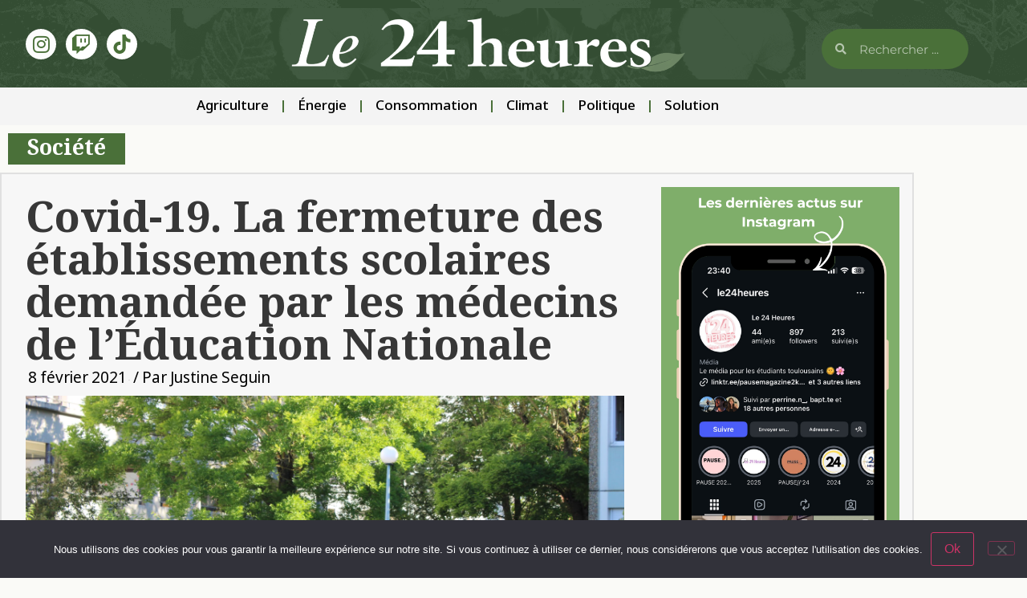

--- FILE ---
content_type: text/html; charset=UTF-8
request_url: https://www.le24heures.fr/2021/02/08/covid-19-la-fermeture-des-etablissements-scolaires-demandee-par-les-medecins-de-leducation-nationale/
body_size: 18795
content:
<!doctype html>
<html lang="fr-FR">
<head>
	<meta charset="UTF-8">
	<meta name="viewport" content="width=device-width, initial-scale=1">
	<link rel="profile" href="https://gmpg.org/xfn/11">
	<title>Covid-19. La fermeture des établissements scolaires demandée par les médecins de l&#039;Éducation Nationale - Le 24 Heures</title>
<meta name="description" content="Face à la circulation du Covid-19 et de ses variants dans sur le territoire français, des médecins scolaires demandent la fermeture des écoles et universités pour quatre semaines à compter de ce lundi 8 février afin de pouvoir ralentir la circulation du coronavirus en milieu scolaire.">
<meta name="robots" content="index, follow, max-snippet:-1, max-image-preview:large, max-video-preview:-1">
<link rel="canonical" href="https://www.le24heures.fr/2021/02/08/covid-19-la-fermeture-des-etablissements-scolaires-demandee-par-les-medecins-de-leducation-nationale/">
<meta property="og:url" content="https://www.le24heures.fr/2021/02/08/covid-19-la-fermeture-des-etablissements-scolaires-demandee-par-les-medecins-de-leducation-nationale/">
<meta property="og:site_name" content="Le 24 heures">
<meta property="og:locale" content="fr_FR">
<meta property="og:type" content="article">
<meta property="article:author" content="">
<meta property="article:publisher" content="">
<meta property="article:section" content="Société">
<meta property="article:tag" content="covid-19">
<meta property="article:tag" content="École">
<meta property="article:tag" content="Education">
<meta property="article:tag" content="santé">
<meta property="og:title" content="Covid-19. La fermeture des établissements scolaires demandée par les médecins de l&#039;Éducation Nationale - Le 24 Heures">
<meta property="og:description" content="Face à la circulation du Covid-19 et de ses variants dans sur le territoire français, des médecins scolaires demandent la fermeture des écoles et universités pour quatre semaines à compter de ce lundi 8 février afin de pouvoir ralentir la circulation du coronavirus en milieu scolaire.">
<meta property="og:image" content="https://i0.wp.com/www.le24heures.fr/wp-content/uploads/2021/02/Capture-de%CC%81cran-2021-02-08-a%CC%80-15.59.17.png?fit=2580%2C1184&#038;ssl=1">
<meta property="og:image:secure_url" content="https://i0.wp.com/www.le24heures.fr/wp-content/uploads/2021/02/Capture-de%CC%81cran-2021-02-08-a%CC%80-15.59.17.png?fit=2580%2C1184&#038;ssl=1">
<meta property="og:image:width" content="2580">
<meta property="og:image:height" content="1184">
<meta property="fb:pages" content="">
<meta property="fb:admins" content="">
<meta property="fb:app_id" content="">
<meta name="twitter:card" content="summary">
<meta name="twitter:site" content="">
<meta name="twitter:creator" content="">
<meta name="twitter:title" content="Covid-19. La fermeture des établissements scolaires demandée par les médecins de l&#039;Éducation Nationale - Le 24 Heures">
<meta name="twitter:description" content="Face à la circulation du Covid-19 et de ses variants dans sur le territoire français, des médecins scolaires demandent la fermeture des écoles et universités pour quatre semaines à compter de ce lundi 8 février afin de pouvoir ralentir la circulation du coronavirus en milieu scolaire.">
<meta name="twitter:image" content="https://i0.wp.com/www.le24heures.fr/wp-content/uploads/2021/02/Capture-de%CC%81cran-2021-02-08-a%CC%80-15.59.17.png?fit=2580%2C1184&#038;ssl=1">
<link rel='dns-prefetch' href='//secure.gravatar.com' />
<link rel='dns-prefetch' href='//www.googletagmanager.com' />
<link rel='dns-prefetch' href='//stats.wp.com' />
<link rel='dns-prefetch' href='//v0.wordpress.com' />
<link rel='dns-prefetch' href='//jetpack.wordpress.com' />
<link rel='dns-prefetch' href='//s0.wp.com' />
<link rel='dns-prefetch' href='//public-api.wordpress.com' />
<link rel='dns-prefetch' href='//0.gravatar.com' />
<link rel='dns-prefetch' href='//1.gravatar.com' />
<link rel='dns-prefetch' href='//2.gravatar.com' />
<link rel='preconnect' href='//i0.wp.com' />
<link rel="alternate" type="application/rss+xml" title="Le 24 heures &raquo; Flux" href="https://www.le24heures.fr/feed/" />
<link rel="alternate" type="application/rss+xml" title="Le 24 heures &raquo; Flux des commentaires" href="https://www.le24heures.fr/comments/feed/" />
<link rel="alternate" type="application/rss+xml" title="Le 24 heures &raquo; Covid-19. La fermeture des établissements scolaires demandée par les médecins de l&rsquo;Éducation Nationale Flux des commentaires" href="https://www.le24heures.fr/2021/02/08/covid-19-la-fermeture-des-etablissements-scolaires-demandee-par-les-medecins-de-leducation-nationale/feed/" />
<link rel="alternate" title="oEmbed (JSON)" type="application/json+oembed" href="https://www.le24heures.fr/wp-json/oembed/1.0/embed?url=https%3A%2F%2Fwww.le24heures.fr%2F2021%2F02%2F08%2Fcovid-19-la-fermeture-des-etablissements-scolaires-demandee-par-les-medecins-de-leducation-nationale%2F" />
<link rel="alternate" title="oEmbed (XML)" type="text/xml+oembed" href="https://www.le24heures.fr/wp-json/oembed/1.0/embed?url=https%3A%2F%2Fwww.le24heures.fr%2F2021%2F02%2F08%2Fcovid-19-la-fermeture-des-etablissements-scolaires-demandee-par-les-medecins-de-leducation-nationale%2F&#038;format=xml" />
		<style>
			.lazyload,
			.lazyloading {
				max-width: 100%;
			}
		</style>
		<style id='wp-img-auto-sizes-contain-inline-css'>
img:is([sizes=auto i],[sizes^="auto," i]){contain-intrinsic-size:3000px 1500px}
/*# sourceURL=wp-img-auto-sizes-contain-inline-css */
</style>
<style id='wp-emoji-styles-inline-css'>

	img.wp-smiley, img.emoji {
		display: inline !important;
		border: none !important;
		box-shadow: none !important;
		height: 1em !important;
		width: 1em !important;
		margin: 0 0.07em !important;
		vertical-align: -0.1em !important;
		background: none !important;
		padding: 0 !important;
	}
/*# sourceURL=wp-emoji-styles-inline-css */
</style>
<link rel='stylesheet' id='wp-block-library-css' href='https://www.le24heures.fr/wp-includes/css/dist/block-library/style.min.css?ver=6.9' media='all' />
<link rel='stylesheet' id='mediaelement-css' href='https://www.le24heures.fr/wp-includes/js/mediaelement/mediaelementplayer-legacy.min.css?ver=4.2.17' media='all' />
<link rel='stylesheet' id='wp-mediaelement-css' href='https://www.le24heures.fr/wp-includes/js/mediaelement/wp-mediaelement.min.css?ver=6.9' media='all' />
<style id='jetpack-sharing-buttons-style-inline-css'>
.jetpack-sharing-buttons__services-list{display:flex;flex-direction:row;flex-wrap:wrap;gap:0;list-style-type:none;margin:5px;padding:0}.jetpack-sharing-buttons__services-list.has-small-icon-size{font-size:12px}.jetpack-sharing-buttons__services-list.has-normal-icon-size{font-size:16px}.jetpack-sharing-buttons__services-list.has-large-icon-size{font-size:24px}.jetpack-sharing-buttons__services-list.has-huge-icon-size{font-size:36px}@media print{.jetpack-sharing-buttons__services-list{display:none!important}}.editor-styles-wrapper .wp-block-jetpack-sharing-buttons{gap:0;padding-inline-start:0}ul.jetpack-sharing-buttons__services-list.has-background{padding:1.25em 2.375em}
/*# sourceURL=https://www.le24heures.fr/wp-content/plugins/jetpack/_inc/blocks/sharing-buttons/view.css */
</style>
<style id='global-styles-inline-css'>
:root{--wp--preset--aspect-ratio--square: 1;--wp--preset--aspect-ratio--4-3: 4/3;--wp--preset--aspect-ratio--3-4: 3/4;--wp--preset--aspect-ratio--3-2: 3/2;--wp--preset--aspect-ratio--2-3: 2/3;--wp--preset--aspect-ratio--16-9: 16/9;--wp--preset--aspect-ratio--9-16: 9/16;--wp--preset--color--black: #000000;--wp--preset--color--cyan-bluish-gray: #abb8c3;--wp--preset--color--white: #ffffff;--wp--preset--color--pale-pink: #f78da7;--wp--preset--color--vivid-red: #cf2e2e;--wp--preset--color--luminous-vivid-orange: #ff6900;--wp--preset--color--luminous-vivid-amber: #fcb900;--wp--preset--color--light-green-cyan: #7bdcb5;--wp--preset--color--vivid-green-cyan: #00d084;--wp--preset--color--pale-cyan-blue: #8ed1fc;--wp--preset--color--vivid-cyan-blue: #0693e3;--wp--preset--color--vivid-purple: #9b51e0;--wp--preset--gradient--vivid-cyan-blue-to-vivid-purple: linear-gradient(135deg,rgb(6,147,227) 0%,rgb(155,81,224) 100%);--wp--preset--gradient--light-green-cyan-to-vivid-green-cyan: linear-gradient(135deg,rgb(122,220,180) 0%,rgb(0,208,130) 100%);--wp--preset--gradient--luminous-vivid-amber-to-luminous-vivid-orange: linear-gradient(135deg,rgb(252,185,0) 0%,rgb(255,105,0) 100%);--wp--preset--gradient--luminous-vivid-orange-to-vivid-red: linear-gradient(135deg,rgb(255,105,0) 0%,rgb(207,46,46) 100%);--wp--preset--gradient--very-light-gray-to-cyan-bluish-gray: linear-gradient(135deg,rgb(238,238,238) 0%,rgb(169,184,195) 100%);--wp--preset--gradient--cool-to-warm-spectrum: linear-gradient(135deg,rgb(74,234,220) 0%,rgb(151,120,209) 20%,rgb(207,42,186) 40%,rgb(238,44,130) 60%,rgb(251,105,98) 80%,rgb(254,248,76) 100%);--wp--preset--gradient--blush-light-purple: linear-gradient(135deg,rgb(255,206,236) 0%,rgb(152,150,240) 100%);--wp--preset--gradient--blush-bordeaux: linear-gradient(135deg,rgb(254,205,165) 0%,rgb(254,45,45) 50%,rgb(107,0,62) 100%);--wp--preset--gradient--luminous-dusk: linear-gradient(135deg,rgb(255,203,112) 0%,rgb(199,81,192) 50%,rgb(65,88,208) 100%);--wp--preset--gradient--pale-ocean: linear-gradient(135deg,rgb(255,245,203) 0%,rgb(182,227,212) 50%,rgb(51,167,181) 100%);--wp--preset--gradient--electric-grass: linear-gradient(135deg,rgb(202,248,128) 0%,rgb(113,206,126) 100%);--wp--preset--gradient--midnight: linear-gradient(135deg,rgb(2,3,129) 0%,rgb(40,116,252) 100%);--wp--preset--font-size--small: 13px;--wp--preset--font-size--medium: 20px;--wp--preset--font-size--large: 36px;--wp--preset--font-size--x-large: 42px;--wp--preset--spacing--20: 0.44rem;--wp--preset--spacing--30: 0.67rem;--wp--preset--spacing--40: 1rem;--wp--preset--spacing--50: 1.5rem;--wp--preset--spacing--60: 2.25rem;--wp--preset--spacing--70: 3.38rem;--wp--preset--spacing--80: 5.06rem;--wp--preset--shadow--natural: 6px 6px 9px rgba(0, 0, 0, 0.2);--wp--preset--shadow--deep: 12px 12px 50px rgba(0, 0, 0, 0.4);--wp--preset--shadow--sharp: 6px 6px 0px rgba(0, 0, 0, 0.2);--wp--preset--shadow--outlined: 6px 6px 0px -3px rgb(255, 255, 255), 6px 6px rgb(0, 0, 0);--wp--preset--shadow--crisp: 6px 6px 0px rgb(0, 0, 0);}:root { --wp--style--global--content-size: 800px;--wp--style--global--wide-size: 1200px; }:where(body) { margin: 0; }.wp-site-blocks > .alignleft { float: left; margin-right: 2em; }.wp-site-blocks > .alignright { float: right; margin-left: 2em; }.wp-site-blocks > .aligncenter { justify-content: center; margin-left: auto; margin-right: auto; }:where(.wp-site-blocks) > * { margin-block-start: 24px; margin-block-end: 0; }:where(.wp-site-blocks) > :first-child { margin-block-start: 0; }:where(.wp-site-blocks) > :last-child { margin-block-end: 0; }:root { --wp--style--block-gap: 24px; }:root :where(.is-layout-flow) > :first-child{margin-block-start: 0;}:root :where(.is-layout-flow) > :last-child{margin-block-end: 0;}:root :where(.is-layout-flow) > *{margin-block-start: 24px;margin-block-end: 0;}:root :where(.is-layout-constrained) > :first-child{margin-block-start: 0;}:root :where(.is-layout-constrained) > :last-child{margin-block-end: 0;}:root :where(.is-layout-constrained) > *{margin-block-start: 24px;margin-block-end: 0;}:root :where(.is-layout-flex){gap: 24px;}:root :where(.is-layout-grid){gap: 24px;}.is-layout-flow > .alignleft{float: left;margin-inline-start: 0;margin-inline-end: 2em;}.is-layout-flow > .alignright{float: right;margin-inline-start: 2em;margin-inline-end: 0;}.is-layout-flow > .aligncenter{margin-left: auto !important;margin-right: auto !important;}.is-layout-constrained > .alignleft{float: left;margin-inline-start: 0;margin-inline-end: 2em;}.is-layout-constrained > .alignright{float: right;margin-inline-start: 2em;margin-inline-end: 0;}.is-layout-constrained > .aligncenter{margin-left: auto !important;margin-right: auto !important;}.is-layout-constrained > :where(:not(.alignleft):not(.alignright):not(.alignfull)){max-width: var(--wp--style--global--content-size);margin-left: auto !important;margin-right: auto !important;}.is-layout-constrained > .alignwide{max-width: var(--wp--style--global--wide-size);}body .is-layout-flex{display: flex;}.is-layout-flex{flex-wrap: wrap;align-items: center;}.is-layout-flex > :is(*, div){margin: 0;}body .is-layout-grid{display: grid;}.is-layout-grid > :is(*, div){margin: 0;}body{padding-top: 0px;padding-right: 0px;padding-bottom: 0px;padding-left: 0px;}a:where(:not(.wp-element-button)){text-decoration: underline;}:root :where(.wp-element-button, .wp-block-button__link){background-color: #32373c;border-width: 0;color: #fff;font-family: inherit;font-size: inherit;font-style: inherit;font-weight: inherit;letter-spacing: inherit;line-height: inherit;padding-top: calc(0.667em + 2px);padding-right: calc(1.333em + 2px);padding-bottom: calc(0.667em + 2px);padding-left: calc(1.333em + 2px);text-decoration: none;text-transform: inherit;}.has-black-color{color: var(--wp--preset--color--black) !important;}.has-cyan-bluish-gray-color{color: var(--wp--preset--color--cyan-bluish-gray) !important;}.has-white-color{color: var(--wp--preset--color--white) !important;}.has-pale-pink-color{color: var(--wp--preset--color--pale-pink) !important;}.has-vivid-red-color{color: var(--wp--preset--color--vivid-red) !important;}.has-luminous-vivid-orange-color{color: var(--wp--preset--color--luminous-vivid-orange) !important;}.has-luminous-vivid-amber-color{color: var(--wp--preset--color--luminous-vivid-amber) !important;}.has-light-green-cyan-color{color: var(--wp--preset--color--light-green-cyan) !important;}.has-vivid-green-cyan-color{color: var(--wp--preset--color--vivid-green-cyan) !important;}.has-pale-cyan-blue-color{color: var(--wp--preset--color--pale-cyan-blue) !important;}.has-vivid-cyan-blue-color{color: var(--wp--preset--color--vivid-cyan-blue) !important;}.has-vivid-purple-color{color: var(--wp--preset--color--vivid-purple) !important;}.has-black-background-color{background-color: var(--wp--preset--color--black) !important;}.has-cyan-bluish-gray-background-color{background-color: var(--wp--preset--color--cyan-bluish-gray) !important;}.has-white-background-color{background-color: var(--wp--preset--color--white) !important;}.has-pale-pink-background-color{background-color: var(--wp--preset--color--pale-pink) !important;}.has-vivid-red-background-color{background-color: var(--wp--preset--color--vivid-red) !important;}.has-luminous-vivid-orange-background-color{background-color: var(--wp--preset--color--luminous-vivid-orange) !important;}.has-luminous-vivid-amber-background-color{background-color: var(--wp--preset--color--luminous-vivid-amber) !important;}.has-light-green-cyan-background-color{background-color: var(--wp--preset--color--light-green-cyan) !important;}.has-vivid-green-cyan-background-color{background-color: var(--wp--preset--color--vivid-green-cyan) !important;}.has-pale-cyan-blue-background-color{background-color: var(--wp--preset--color--pale-cyan-blue) !important;}.has-vivid-cyan-blue-background-color{background-color: var(--wp--preset--color--vivid-cyan-blue) !important;}.has-vivid-purple-background-color{background-color: var(--wp--preset--color--vivid-purple) !important;}.has-black-border-color{border-color: var(--wp--preset--color--black) !important;}.has-cyan-bluish-gray-border-color{border-color: var(--wp--preset--color--cyan-bluish-gray) !important;}.has-white-border-color{border-color: var(--wp--preset--color--white) !important;}.has-pale-pink-border-color{border-color: var(--wp--preset--color--pale-pink) !important;}.has-vivid-red-border-color{border-color: var(--wp--preset--color--vivid-red) !important;}.has-luminous-vivid-orange-border-color{border-color: var(--wp--preset--color--luminous-vivid-orange) !important;}.has-luminous-vivid-amber-border-color{border-color: var(--wp--preset--color--luminous-vivid-amber) !important;}.has-light-green-cyan-border-color{border-color: var(--wp--preset--color--light-green-cyan) !important;}.has-vivid-green-cyan-border-color{border-color: var(--wp--preset--color--vivid-green-cyan) !important;}.has-pale-cyan-blue-border-color{border-color: var(--wp--preset--color--pale-cyan-blue) !important;}.has-vivid-cyan-blue-border-color{border-color: var(--wp--preset--color--vivid-cyan-blue) !important;}.has-vivid-purple-border-color{border-color: var(--wp--preset--color--vivid-purple) !important;}.has-vivid-cyan-blue-to-vivid-purple-gradient-background{background: var(--wp--preset--gradient--vivid-cyan-blue-to-vivid-purple) !important;}.has-light-green-cyan-to-vivid-green-cyan-gradient-background{background: var(--wp--preset--gradient--light-green-cyan-to-vivid-green-cyan) !important;}.has-luminous-vivid-amber-to-luminous-vivid-orange-gradient-background{background: var(--wp--preset--gradient--luminous-vivid-amber-to-luminous-vivid-orange) !important;}.has-luminous-vivid-orange-to-vivid-red-gradient-background{background: var(--wp--preset--gradient--luminous-vivid-orange-to-vivid-red) !important;}.has-very-light-gray-to-cyan-bluish-gray-gradient-background{background: var(--wp--preset--gradient--very-light-gray-to-cyan-bluish-gray) !important;}.has-cool-to-warm-spectrum-gradient-background{background: var(--wp--preset--gradient--cool-to-warm-spectrum) !important;}.has-blush-light-purple-gradient-background{background: var(--wp--preset--gradient--blush-light-purple) !important;}.has-blush-bordeaux-gradient-background{background: var(--wp--preset--gradient--blush-bordeaux) !important;}.has-luminous-dusk-gradient-background{background: var(--wp--preset--gradient--luminous-dusk) !important;}.has-pale-ocean-gradient-background{background: var(--wp--preset--gradient--pale-ocean) !important;}.has-electric-grass-gradient-background{background: var(--wp--preset--gradient--electric-grass) !important;}.has-midnight-gradient-background{background: var(--wp--preset--gradient--midnight) !important;}.has-small-font-size{font-size: var(--wp--preset--font-size--small) !important;}.has-medium-font-size{font-size: var(--wp--preset--font-size--medium) !important;}.has-large-font-size{font-size: var(--wp--preset--font-size--large) !important;}.has-x-large-font-size{font-size: var(--wp--preset--font-size--x-large) !important;}
:root :where(.wp-block-pullquote){font-size: 1.5em;line-height: 1.6;}
/*# sourceURL=global-styles-inline-css */
</style>
<link rel='stylesheet' id='cookie-notice-front-css' href='https://www.le24heures.fr/wp-content/plugins/cookie-notice/css/front.min.css?ver=2.5.11' media='all' />
<link rel='stylesheet' id='hello-elementor-css' href='https://www.le24heures.fr/wp-content/themes/hello-elementor/style.min.css?ver=3.2.1' media='all' />
<link rel='stylesheet' id='hello-elementor-theme-style-css' href='https://www.le24heures.fr/wp-content/themes/hello-elementor/theme.min.css?ver=3.2.1' media='all' />
<link rel='stylesheet' id='hello-elementor-header-footer-css' href='https://www.le24heures.fr/wp-content/themes/hello-elementor/header-footer.min.css?ver=3.2.1' media='all' />
<link rel='stylesheet' id='e-animation-grow-css' href='https://www.le24heures.fr/wp-content/plugins/elementor/assets/lib/animations/styles/e-animation-grow.min.css?ver=3.34.1' media='all' />
<link rel='stylesheet' id='elementor-frontend-css' href='https://www.le24heures.fr/wp-content/plugins/elementor/assets/css/frontend.min.css?ver=3.34.1' media='all' />
<link rel='stylesheet' id='widget-social-icons-css' href='https://www.le24heures.fr/wp-content/plugins/elementor/assets/css/widget-social-icons.min.css?ver=3.34.1' media='all' />
<link rel='stylesheet' id='e-apple-webkit-css' href='https://www.le24heures.fr/wp-content/plugins/elementor/assets/css/conditionals/apple-webkit.min.css?ver=3.34.1' media='all' />
<link rel='stylesheet' id='widget-image-css' href='https://www.le24heures.fr/wp-content/plugins/elementor/assets/css/widget-image.min.css?ver=3.34.1' media='all' />
<link rel='stylesheet' id='widget-search-form-css' href='https://www.le24heures.fr/wp-content/plugins/elementor-pro/assets/css/widget-search-form.min.css?ver=3.34.0' media='all' />
<link rel='stylesheet' id='elementor-icons-shared-0-css' href='https://www.le24heures.fr/wp-content/plugins/elementor/assets/lib/font-awesome/css/fontawesome.min.css?ver=5.15.3' media='all' />
<link rel='stylesheet' id='elementor-icons-fa-solid-css' href='https://www.le24heures.fr/wp-content/plugins/elementor/assets/lib/font-awesome/css/solid.min.css?ver=5.15.3' media='all' />
<link rel='stylesheet' id='widget-nav-menu-css' href='https://www.le24heures.fr/wp-content/plugins/elementor-pro/assets/css/widget-nav-menu.min.css?ver=3.34.0' media='all' />
<link rel='stylesheet' id='widget-spacer-css' href='https://www.le24heures.fr/wp-content/plugins/elementor/assets/css/widget-spacer.min.css?ver=3.34.1' media='all' />
<link rel='stylesheet' id='widget-heading-css' href='https://www.le24heures.fr/wp-content/plugins/elementor/assets/css/widget-heading.min.css?ver=3.34.1' media='all' />
<link rel='stylesheet' id='e-shapes-css' href='https://www.le24heures.fr/wp-content/plugins/elementor/assets/css/conditionals/shapes.min.css?ver=3.34.1' media='all' />
<link rel='stylesheet' id='widget-post-info-css' href='https://www.le24heures.fr/wp-content/plugins/elementor-pro/assets/css/widget-post-info.min.css?ver=3.34.0' media='all' />
<link rel='stylesheet' id='widget-icon-list-css' href='https://www.le24heures.fr/wp-content/plugins/elementor/assets/css/widget-icon-list.min.css?ver=3.34.1' media='all' />
<link rel='stylesheet' id='elementor-icons-fa-regular-css' href='https://www.le24heures.fr/wp-content/plugins/elementor/assets/lib/font-awesome/css/regular.min.css?ver=5.15.3' media='all' />
<link rel='stylesheet' id='widget-posts-css' href='https://www.le24heures.fr/wp-content/plugins/elementor-pro/assets/css/widget-posts.min.css?ver=3.34.0' media='all' />
<link rel='stylesheet' id='elementor-icons-css' href='https://www.le24heures.fr/wp-content/plugins/elementor/assets/lib/eicons/css/elementor-icons.min.css?ver=5.45.0' media='all' />
<link rel='stylesheet' id='elementor-post-94686-css' href='https://www.le24heures.fr/wp-content/uploads/elementor/css/post-94686.css?ver=1768382576' media='all' />
<link rel='stylesheet' id='jet-blog-css' href='https://www.le24heures.fr/wp-content/plugins/jet-blog/assets/css/jet-blog.css?ver=2.4.2' media='all' />
<link rel='stylesheet' id='elementor-post-124222-css' href='https://www.le24heures.fr/wp-content/uploads/elementor/css/post-124222.css?ver=1768382576' media='all' />
<link rel='stylesheet' id='elementor-post-124177-css' href='https://www.le24heures.fr/wp-content/uploads/elementor/css/post-124177.css?ver=1768382583' media='all' />
<link rel='stylesheet' id='elementor-post-124230-css' href='https://www.le24heures.fr/wp-content/uploads/elementor/css/post-124230.css?ver=1768382583' media='all' />
<link rel='stylesheet' id='elementor-gf-cormorant-css' href='https://fonts.googleapis.com/css?family=Cormorant:100,100italic,200,200italic,300,300italic,400,400italic,500,500italic,600,600italic,700,700italic,800,800italic,900,900italic&#038;display=auto' media='all' />
<link rel='stylesheet' id='elementor-gf-notorashihebrew-css' href='https://fonts.googleapis.com/css?family=Noto+Rashi+Hebrew:100,100italic,200,200italic,300,300italic,400,400italic,500,500italic,600,600italic,700,700italic,800,800italic,900,900italic&#038;display=auto' media='all' />
<link rel='stylesheet' id='elementor-gf-notosansbengali-css' href='https://fonts.googleapis.com/css?family=Noto+Sans+Bengali:100,100italic,200,200italic,300,300italic,400,400italic,500,500italic,600,600italic,700,700italic,800,800italic,900,900italic&#038;display=auto' media='all' />
<link rel='stylesheet' id='elementor-gf-newsreader-css' href='https://fonts.googleapis.com/css?family=Newsreader:100,100italic,200,200italic,300,300italic,400,400italic,500,500italic,600,600italic,700,700italic,800,800italic,900,900italic&#038;display=auto' media='all' />
<link rel='stylesheet' id='elementor-gf-local-opensans-css' href='https://www.le24heures.fr/wp-content/uploads/elementor/google-fonts/css/opensans.css?ver=1742247400' media='all' />
<link rel='stylesheet' id='elementor-gf-local-montserrat-css' href='https://www.le24heures.fr/wp-content/uploads/elementor/google-fonts/css/montserrat.css?ver=1742247395' media='all' />
<link rel='stylesheet' id='elementor-gf-notosansbhaiksuki-css' href='https://fonts.googleapis.com/css?family=Noto+Sans+Bhaiksuki:100,100italic,200,200italic,300,300italic,400,400italic,500,500italic,600,600italic,700,700italic,800,800italic,900,900italic&#038;display=auto' media='all' />
<link rel='stylesheet' id='elementor-icons-fa-brands-css' href='https://www.le24heures.fr/wp-content/plugins/elementor/assets/lib/font-awesome/css/brands.min.css?ver=5.15.3' media='all' />
<script id="cookie-notice-front-js-before">
var cnArgs = {"ajaxUrl":"https:\/\/www.le24heures.fr\/wp-admin\/admin-ajax.php","nonce":"342fe922a9","hideEffect":"fade","position":"bottom","onScroll":false,"onScrollOffset":100,"onClick":false,"cookieName":"cookie_notice_accepted","cookieTime":2592000,"cookieTimeRejected":2592000,"globalCookie":false,"redirection":false,"cache":true,"revokeCookies":false,"revokeCookiesOpt":"automatic"};

//# sourceURL=cookie-notice-front-js-before
</script>
<script src="https://www.le24heures.fr/wp-content/plugins/cookie-notice/js/front.min.js?ver=2.5.11" id="cookie-notice-front-js"></script>
<script src="https://www.le24heures.fr/wp-includes/js/jquery/jquery.min.js?ver=3.7.1" id="jquery-core-js"></script>
<script src="https://www.le24heures.fr/wp-includes/js/jquery/jquery-migrate.min.js?ver=3.4.1" id="jquery-migrate-js"></script>

<!-- Extrait de code de la balise Google (gtag.js) ajouté par Site Kit -->
<!-- Extrait Google Analytics ajouté par Site Kit -->
<script src="https://www.googletagmanager.com/gtag/js?id=G-PZ5PMLTWMQ" id="google_gtagjs-js" async></script>
<script id="google_gtagjs-js-after">
window.dataLayer = window.dataLayer || [];function gtag(){dataLayer.push(arguments);}
gtag("set","linker",{"domains":["www.le24heures.fr"]});
gtag("js", new Date());
gtag("set", "developer_id.dZTNiMT", true);
gtag("config", "G-PZ5PMLTWMQ", {"googlesitekit_post_author":"Justine Seguin","googlesitekit_post_date":"20210208"});
//# sourceURL=google_gtagjs-js-after
</script>
<link rel="https://api.w.org/" href="https://www.le24heures.fr/wp-json/" /><link rel="alternate" title="JSON" type="application/json" href="https://www.le24heures.fr/wp-json/wp/v2/posts/100255" /><link rel="EditURI" type="application/rsd+xml" title="RSD" href="https://www.le24heures.fr/xmlrpc.php?rsd" />
<meta name="generator" content="WordPress 6.9" />
<link rel='shortlink' href='https://wp.me/p8e20Q-q51' />
<meta name="generator" content="Site Kit by Google 1.170.0" />	<style>img#wpstats{display:none}</style>
				<script>
			document.documentElement.className = document.documentElement.className.replace('no-js', 'js');
		</script>
				<style>
			.no-js img.lazyload {
				display: none;
			}

			figure.wp-block-image img.lazyloading {
				min-width: 150px;
			}

			.lazyload,
			.lazyloading {
				--smush-placeholder-width: 100px;
				--smush-placeholder-aspect-ratio: 1/1;
				width: var(--smush-image-width, var(--smush-placeholder-width)) !important;
				aspect-ratio: var(--smush-image-aspect-ratio, var(--smush-placeholder-aspect-ratio)) !important;
			}

						.lazyload, .lazyloading {
				opacity: 0;
			}

			.lazyloaded {
				opacity: 1;
				transition: opacity 400ms;
				transition-delay: 0ms;
			}

					</style>
		<meta name="generator" content="Elementor 3.34.1; features: additional_custom_breakpoints; settings: css_print_method-external, google_font-enabled, font_display-auto">
			<style>
				.e-con.e-parent:nth-of-type(n+4):not(.e-lazyloaded):not(.e-no-lazyload),
				.e-con.e-parent:nth-of-type(n+4):not(.e-lazyloaded):not(.e-no-lazyload) * {
					background-image: none !important;
				}
				@media screen and (max-height: 1024px) {
					.e-con.e-parent:nth-of-type(n+3):not(.e-lazyloaded):not(.e-no-lazyload),
					.e-con.e-parent:nth-of-type(n+3):not(.e-lazyloaded):not(.e-no-lazyload) * {
						background-image: none !important;
					}
				}
				@media screen and (max-height: 640px) {
					.e-con.e-parent:nth-of-type(n+2):not(.e-lazyloaded):not(.e-no-lazyload),
					.e-con.e-parent:nth-of-type(n+2):not(.e-lazyloaded):not(.e-no-lazyload) * {
						background-image: none !important;
					}
				}
			</style>
						<meta name="theme-color" content="#FAFAF7">
			
<script async src='https://www.googletagmanager.com/gtag/js?id=258600155'></script><script>
window.dataLayer = window.dataLayer || [];
function gtag(){dataLayer.push(arguments);}gtag('js', new Date());
gtag('set', 'cookie_domain', 'auto');
gtag('set', 'cookie_flags', 'SameSite=None;Secure');
window.addEventListener('load', function () {
    var links = document.querySelectorAll('a');
    for (let i = 0; i < links.length; i++) {
        links[i].addEventListener('click', function(e) {
            var n = this.href.includes('www.le24heures.fr');
            if (n == false) {
                gtag('event', 'click', {'event_category': 'external links','event_label' : this.href});
            }
        });
        }
    });
    
 gtag('config', '258600155' , {});

</script>
</head>
<body class="wp-singular post-template-default single single-post postid-100255 single-format-standard wp-custom-logo wp-embed-responsive wp-theme-hello-elementor cookies-not-set elementor-default elementor-kit-94686 elementor-page-124230">


<a class="skip-link screen-reader-text" href="#content">Aller au contenu</a>

		<header data-elementor-type="header" data-elementor-id="124222" class="elementor elementor-124222 elementor-location-header" data-elementor-post-type="elementor_library">
					<section class="elementor-section elementor-top-section elementor-element elementor-element-179f36f0 elementor-section-boxed elementor-section-height-default elementor-section-height-default" data-id="179f36f0" data-element_type="section" data-settings="{&quot;background_background&quot;:&quot;classic&quot;}">
							<div class="elementor-background-overlay"></div>
							<div class="elementor-container elementor-column-gap-default">
					<div class="elementor-column elementor-col-16 elementor-top-column elementor-element elementor-element-72fb23c3" data-id="72fb23c3" data-element_type="column">
			<div class="elementor-widget-wrap elementor-element-populated">
						<div class="elementor-element elementor-element-4d4c7066 elementor-shape-circle elementor-widget__width-initial elementor-grid-0 e-grid-align-center elementor-widget elementor-widget-social-icons" data-id="4d4c7066" data-element_type="widget" data-widget_type="social-icons.default">
				<div class="elementor-widget-container">
							<div class="elementor-social-icons-wrapper elementor-grid" role="list">
							<span class="elementor-grid-item" role="listitem">
					<a class="elementor-icon elementor-social-icon elementor-social-icon-instagram elementor-animation-grow elementor-repeater-item-3b20aef" href="https://www.instagram.com/le24heures/" target="_blank">
						<span class="elementor-screen-only">Instagram</span>
						<i aria-hidden="true" class="fab fa-instagram"></i>					</a>
				</span>
							<span class="elementor-grid-item" role="listitem">
					<a class="elementor-icon elementor-social-icon elementor-social-icon-twitch elementor-animation-grow elementor-repeater-item-1b8fe54" href="https://www.twitch.tv/iscpatoulouse" target="_blank">
						<span class="elementor-screen-only">Twitch</span>
						<i aria-hidden="true" class="fab fa-twitch"></i>					</a>
				</span>
							<span class="elementor-grid-item" role="listitem">
					<a class="elementor-icon elementor-social-icon elementor-social-icon- elementor-animation-grow elementor-repeater-item-b5663fb" href="https://www.tiktok.com/@le24heures" target="_blank">
						<span class="elementor-screen-only"></span>
						<svg xmlns="http://www.w3.org/2000/svg" xmlns:xlink="http://www.w3.org/1999/xlink" id="Capa_1" x="0px" y="0px" viewBox="0 0 24 24" style="enable-background:new 0 0 24 24;" xml:space="preserve" width="512" height="512"><path d="M22.465,9.866c-2.139,0-4.122-0.684-5.74-1.846v8.385c0,4.188-3.407,7.594-7.594,7.594c-1.618,0-3.119-0.51-4.352-1.376  c-1.958-1.375-3.242-3.649-3.242-6.218c0-4.188,3.407-7.595,7.595-7.595c0.348,0,0.688,0.029,1.023,0.074v0.977v3.235  c-0.324-0.101-0.666-0.16-1.023-0.16c-1.912,0-3.468,1.556-3.468,3.469c0,1.332,0.756,2.489,1.86,3.07  c0.481,0.253,1.028,0.398,1.609,0.398c1.868,0,3.392-1.486,3.462-3.338L12.598,0h4.126c0,0.358,0.035,0.707,0.097,1.047  c0.291,1.572,1.224,2.921,2.517,3.764c0.9,0.587,1.974,0.93,3.126,0.93V9.866z"></path></svg>					</a>
				</span>
					</div>
						</div>
				</div>
					</div>
		</div>
				<div class="elementor-column elementor-col-66 elementor-top-column elementor-element elementor-element-9e0ba43" data-id="9e0ba43" data-element_type="column">
			<div class="elementor-widget-wrap elementor-element-populated">
						<div class="elementor-element elementor-element-7789e205 elementor-widget elementor-widget-theme-site-logo elementor-widget-image" data-id="7789e205" data-element_type="widget" data-widget_type="theme-site-logo.default">
				<div class="elementor-widget-container">
											<a href="https://www.le24heures.fr">
			<img fetchpriority="high" width="2048" height="231" src="https://i0.wp.com/www.le24heures.fr/wp-content/uploads/2021/01/logo-le-24-heures-white-2-3-scaled.png?fit=2048%2C231&amp;ssl=1" class="attachment-2048x2048 size-2048x2048 wp-image-131729" alt="" srcset="https://i0.wp.com/www.le24heures.fr/wp-content/uploads/2021/01/logo-le-24-heures-white-2-3-scaled.png?w=2560&amp;ssl=1 2560w, https://i0.wp.com/www.le24heures.fr/wp-content/uploads/2021/01/logo-le-24-heures-white-2-3-scaled.png?resize=300%2C34&amp;ssl=1 300w, https://i0.wp.com/www.le24heures.fr/wp-content/uploads/2021/01/logo-le-24-heures-white-2-3-scaled.png?resize=1024%2C115&amp;ssl=1 1024w, https://i0.wp.com/www.le24heures.fr/wp-content/uploads/2021/01/logo-le-24-heures-white-2-3-scaled.png?resize=768%2C87&amp;ssl=1 768w, https://i0.wp.com/www.le24heures.fr/wp-content/uploads/2021/01/logo-le-24-heures-white-2-3-scaled.png?resize=1536%2C173&amp;ssl=1 1536w, https://i0.wp.com/www.le24heures.fr/wp-content/uploads/2021/01/logo-le-24-heures-white-2-3-scaled.png?resize=2048%2C231&amp;ssl=1 2048w, https://i0.wp.com/www.le24heures.fr/wp-content/uploads/2021/01/logo-le-24-heures-white-2-3-scaled.png?w=1600&amp;ssl=1 1600w, https://i0.wp.com/www.le24heures.fr/wp-content/uploads/2021/01/logo-le-24-heures-white-2-3-scaled.png?w=2400&amp;ssl=1 2400w" sizes="(max-width: 2048px) 100vw, 2048px" data-attachment-id="131729" data-permalink="https://www.le24heures.fr/?attachment_id=131729" data-orig-file="https://i0.wp.com/www.le24heures.fr/wp-content/uploads/2021/01/logo-le-24-heures-white-2-3-scaled.png?fit=2560%2C288&amp;ssl=1" data-orig-size="2560,288" data-comments-opened="1" data-image-meta="{&quot;aperture&quot;:&quot;0&quot;,&quot;credit&quot;:&quot;&quot;,&quot;camera&quot;:&quot;&quot;,&quot;caption&quot;:&quot;&quot;,&quot;created_timestamp&quot;:&quot;0&quot;,&quot;copyright&quot;:&quot;&quot;,&quot;focal_length&quot;:&quot;0&quot;,&quot;iso&quot;:&quot;0&quot;,&quot;shutter_speed&quot;:&quot;0&quot;,&quot;title&quot;:&quot;&quot;,&quot;orientation&quot;:&quot;0&quot;}" data-image-title="logo le 24 heures white 2 3" data-image-description="" data-image-caption="" data-medium-file="https://i0.wp.com/www.le24heures.fr/wp-content/uploads/2021/01/logo-le-24-heures-white-2-3-scaled.png?fit=300%2C34&amp;ssl=1" data-large-file="https://i0.wp.com/www.le24heures.fr/wp-content/uploads/2021/01/logo-le-24-heures-white-2-3-scaled.png?fit=800%2C90&amp;ssl=1" />				</a>
											</div>
				</div>
					</div>
		</div>
				<div class="elementor-column elementor-col-16 elementor-top-column elementor-element elementor-element-1a2741ae" data-id="1a2741ae" data-element_type="column">
			<div class="elementor-widget-wrap elementor-element-populated">
						<div class="elementor-element elementor-element-50dfb58f elementor-search-form--skin-minimal elementor-widget elementor-widget-search-form" data-id="50dfb58f" data-element_type="widget" data-settings="{&quot;skin&quot;:&quot;minimal&quot;}" data-widget_type="search-form.default">
				<div class="elementor-widget-container">
							<search role="search">
			<form class="elementor-search-form" action="https://www.le24heures.fr" method="get">
												<div class="elementor-search-form__container">
					<label class="elementor-screen-only" for="elementor-search-form-50dfb58f">Rechercher </label>

											<div class="elementor-search-form__icon">
							<i aria-hidden="true" class="fas fa-search"></i>							<span class="elementor-screen-only">Rechercher </span>
						</div>
					
					<input id="elementor-search-form-50dfb58f" placeholder="Rechercher ..." class="elementor-search-form__input" type="search" name="s" value="">
					
					
									</div>
			</form>
		</search>
						</div>
				</div>
					</div>
		</div>
					</div>
		</section>
				<section class="elementor-section elementor-top-section elementor-element elementor-element-1899229 elementor-section-boxed elementor-section-height-default elementor-section-height-default" data-id="1899229" data-element_type="section" data-settings="{&quot;background_background&quot;:&quot;classic&quot;}">
						<div class="elementor-container elementor-column-gap-default">
					<div class="elementor-column elementor-col-100 elementor-top-column elementor-element elementor-element-52c41d3f" data-id="52c41d3f" data-element_type="column">
			<div class="elementor-widget-wrap elementor-element-populated">
						<div class="elementor-element elementor-element-31d76908 elementor-nav-menu__align-center elementor-nav-menu--dropdown-tablet elementor-nav-menu__text-align-aside elementor-nav-menu--toggle elementor-nav-menu--burger elementor-widget elementor-widget-nav-menu" data-id="31d76908" data-element_type="widget" data-settings="{&quot;submenu_icon&quot;:{&quot;value&quot;:&quot;&lt;i class=\&quot;\&quot; aria-hidden=\&quot;true\&quot;&gt;&lt;\/i&gt;&quot;,&quot;library&quot;:&quot;&quot;},&quot;layout&quot;:&quot;horizontal&quot;,&quot;toggle&quot;:&quot;burger&quot;}" data-widget_type="nav-menu.default">
				<div class="elementor-widget-container">
								<nav aria-label="Menu" class="elementor-nav-menu--main elementor-nav-menu__container elementor-nav-menu--layout-horizontal e--pointer-background e--animation-fade">
				<ul id="menu-1-31d76908" class="elementor-nav-menu"><li class="menu-item menu-item-type-taxonomy menu-item-object-category menu-item-131855"><a href="https://www.le24heures.fr/thematique/agriculture/" class="elementor-item">Agriculture</a></li>
<li class="menu-item menu-item-type-taxonomy menu-item-object-category menu-item-131856"><a href="https://www.le24heures.fr/thematique/energie/" class="elementor-item">Énergie</a></li>
<li class="menu-item menu-item-type-taxonomy menu-item-object-category menu-item-131857"><a href="https://www.le24heures.fr/thematique/consommation/" class="elementor-item">Consommation</a></li>
<li class="menu-item menu-item-type-taxonomy menu-item-object-category menu-item-131858"><a href="https://www.le24heures.fr/thematique/climat/" class="elementor-item">Climat</a></li>
<li class="menu-item menu-item-type-taxonomy menu-item-object-category menu-item-131859"><a href="https://www.le24heures.fr/thematique/politique_2025/" class="elementor-item">Politique</a></li>
<li class="menu-item menu-item-type-taxonomy menu-item-object-category menu-item-131860"><a href="https://www.le24heures.fr/thematique/solution/" class="elementor-item">Solution</a></li>
</ul>			</nav>
					<div class="elementor-menu-toggle" role="button" tabindex="0" aria-label="Permuter le menu" aria-expanded="false">
			<i aria-hidden="true" role="presentation" class="elementor-menu-toggle__icon--open eicon-menu-bar"></i><i aria-hidden="true" role="presentation" class="elementor-menu-toggle__icon--close eicon-close"></i>		</div>
					<nav class="elementor-nav-menu--dropdown elementor-nav-menu__container" aria-hidden="true">
				<ul id="menu-2-31d76908" class="elementor-nav-menu"><li class="menu-item menu-item-type-taxonomy menu-item-object-category menu-item-131855"><a href="https://www.le24heures.fr/thematique/agriculture/" class="elementor-item" tabindex="-1">Agriculture</a></li>
<li class="menu-item menu-item-type-taxonomy menu-item-object-category menu-item-131856"><a href="https://www.le24heures.fr/thematique/energie/" class="elementor-item" tabindex="-1">Énergie</a></li>
<li class="menu-item menu-item-type-taxonomy menu-item-object-category menu-item-131857"><a href="https://www.le24heures.fr/thematique/consommation/" class="elementor-item" tabindex="-1">Consommation</a></li>
<li class="menu-item menu-item-type-taxonomy menu-item-object-category menu-item-131858"><a href="https://www.le24heures.fr/thematique/climat/" class="elementor-item" tabindex="-1">Climat</a></li>
<li class="menu-item menu-item-type-taxonomy menu-item-object-category menu-item-131859"><a href="https://www.le24heures.fr/thematique/politique_2025/" class="elementor-item" tabindex="-1">Politique</a></li>
<li class="menu-item menu-item-type-taxonomy menu-item-object-category menu-item-131860"><a href="https://www.le24heures.fr/thematique/solution/" class="elementor-item" tabindex="-1">Solution</a></li>
</ul>			</nav>
						</div>
				</div>
					</div>
		</div>
					</div>
		</section>
				</header>
				<div data-elementor-type="single-post" data-elementor-id="124230" class="elementor elementor-124230 elementor-location-single post-100255 post type-post status-publish format-standard has-post-thumbnail hentry category-societe_2025 tag-covid-19 tag-ecole tag-education-2 tag-sante" data-elementor-post-type="elementor_library">
					<section class="elementor-section elementor-top-section elementor-element elementor-element-425bc445 elementor-section-boxed elementor-section-height-default elementor-section-height-default" data-id="425bc445" data-element_type="section">
						<div class="elementor-container elementor-column-gap-default">
					<div class="elementor-column elementor-col-100 elementor-top-column elementor-element elementor-element-e45ddb3" data-id="e45ddb3" data-element_type="column">
			<div class="elementor-widget-wrap elementor-element-populated">
						<div class="elementor-element elementor-element-2680be5 elementor-align-left elementor-widget elementor-widget-button" data-id="2680be5" data-element_type="widget" data-widget_type="button.default">
				<div class="elementor-widget-container">
									<div class="elementor-button-wrapper">
					<a class="elementor-button elementor-button-link elementor-size-sm" href="#">
						<span class="elementor-button-content-wrapper">
									<span class="elementor-button-text"><span>Société</span></span>
					</span>
					</a>
				</div>
								</div>
				</div>
					</div>
		</div>
					</div>
		</section>
				<section class="elementor-section elementor-top-section elementor-element elementor-element-7cca9ef elementor-section-boxed elementor-section-height-default elementor-section-height-default" data-id="7cca9ef" data-element_type="section">
						<div class="elementor-container elementor-column-gap-default">
					<div class="elementor-column elementor-col-50 elementor-top-column elementor-element elementor-element-84555c8" data-id="84555c8" data-element_type="column" data-settings="{&quot;background_background&quot;:&quot;classic&quot;}">
			<div class="elementor-widget-wrap elementor-element-populated">
						<div class="elementor-element elementor-element-67eb440 elementor-widget__width-initial elementor-widget elementor-widget-theme-post-title elementor-page-title elementor-widget-heading" data-id="67eb440" data-element_type="widget" data-widget_type="theme-post-title.default">
				<div class="elementor-widget-container">
					<h1 class="elementor-heading-title elementor-size-default">Covid-19. La fermeture des établissements scolaires demandée par les médecins de l&rsquo;Éducation Nationale</h1>				</div>
				</div>
				<div class="elementor-element elementor-element-c1fbe1b elementor-align-left e-transform elementor-widget elementor-widget-post-info" data-id="c1fbe1b" data-element_type="widget" data-settings="{&quot;_transform_translateX_effect&quot;:{&quot;unit&quot;:&quot;px&quot;,&quot;size&quot;:&quot;&quot;,&quot;sizes&quot;:[]},&quot;_transform_translateX_effect_tablet&quot;:{&quot;unit&quot;:&quot;px&quot;,&quot;size&quot;:&quot;&quot;,&quot;sizes&quot;:[]},&quot;_transform_translateX_effect_mobile&quot;:{&quot;unit&quot;:&quot;px&quot;,&quot;size&quot;:&quot;&quot;,&quot;sizes&quot;:[]},&quot;_transform_translateY_effect&quot;:{&quot;unit&quot;:&quot;px&quot;,&quot;size&quot;:&quot;&quot;,&quot;sizes&quot;:[]},&quot;_transform_translateY_effect_tablet&quot;:{&quot;unit&quot;:&quot;px&quot;,&quot;size&quot;:&quot;&quot;,&quot;sizes&quot;:[]},&quot;_transform_translateY_effect_mobile&quot;:{&quot;unit&quot;:&quot;px&quot;,&quot;size&quot;:&quot;&quot;,&quot;sizes&quot;:[]}}" data-widget_type="post-info.default">
				<div class="elementor-widget-container">
							<ul class="elementor-inline-items elementor-icon-list-items elementor-post-info">
								<li class="elementor-icon-list-item elementor-repeater-item-58617d8 elementor-inline-item" itemprop="datePublished">
													<span class="elementor-icon-list-text elementor-post-info__item elementor-post-info__item--type-date">
										<time>8 février 2021</time>					</span>
								</li>
				<li class="elementor-icon-list-item elementor-repeater-item-6d2dd42 elementor-inline-item" itemprop="author">
													<span class="elementor-icon-list-text elementor-post-info__item elementor-post-info__item--type-author">
							<span class="elementor-post-info__item-prefix">/ Par</span>
										Justine Seguin					</span>
								</li>
				</ul>
						</div>
				</div>
				<div class="elementor-element elementor-element-2bcd759 elementor-widget__width-inherit elementor-widget elementor-widget-theme-post-featured-image elementor-widget-image" data-id="2bcd759" data-element_type="widget" data-widget_type="theme-post-featured-image.default">
				<div class="elementor-widget-container">
												<figure class="wp-caption">
										<img width="800" height="367" data-src="https://i0.wp.com/www.le24heures.fr/wp-content/uploads/2021/02/Capture-de%CC%81cran-2021-02-08-a%CC%80-15.59.17.png?fit=800%2C367&amp;ssl=1" class="attachment-large size-large wp-image-100259 lazyload" alt="" data-attachment-id="100259" data-permalink="https://www.le24heures.fr/2021/02/08/covid-19-la-fermeture-des-etablissements-scolaires-demandee-par-les-medecins-de-leducation-nationale/capture-decran-2021-02-08-a-15-59-17/" data-orig-file="https://i0.wp.com/www.le24heures.fr/wp-content/uploads/2021/02/Capture-de%CC%81cran-2021-02-08-a%CC%80-15.59.17.png?fit=2580%2C1184&amp;ssl=1" data-orig-size="2580,1184" data-comments-opened="1" data-image-meta="{&quot;aperture&quot;:&quot;0&quot;,&quot;credit&quot;:&quot;&quot;,&quot;camera&quot;:&quot;&quot;,&quot;caption&quot;:&quot;&quot;,&quot;created_timestamp&quot;:&quot;0&quot;,&quot;copyright&quot;:&quot;&quot;,&quot;focal_length&quot;:&quot;0&quot;,&quot;iso&quot;:&quot;0&quot;,&quot;shutter_speed&quot;:&quot;0&quot;,&quot;title&quot;:&quot;&quot;,&quot;orientation&quot;:&quot;0&quot;}" data-image-title="Capture d’écran 2021-02-08 à 15.59.17" data-image-description="" data-image-caption="&lt;p&gt;Les médecins de l&amp;rsquo;Éducation Nationale préconisent une fermeture des écoles pour endiguer la propagation du virus. Crédits : Justine Seguin&lt;/p&gt;
" data-medium-file="https://i0.wp.com/www.le24heures.fr/wp-content/uploads/2021/02/Capture-de%CC%81cran-2021-02-08-a%CC%80-15.59.17.png?fit=300%2C138&amp;ssl=1" data-large-file="https://i0.wp.com/www.le24heures.fr/wp-content/uploads/2021/02/Capture-de%CC%81cran-2021-02-08-a%CC%80-15.59.17.png?fit=800%2C367&amp;ssl=1" src="[data-uri]" style="--smush-placeholder-width: 800px; --smush-placeholder-aspect-ratio: 800/367;" />											<figcaption class="widget-image-caption wp-caption-text">Les médecins de l'Éducation Nationale préconisent une fermeture des écoles pour endiguer la propagation du virus. Crédits : Justine Seguin</figcaption>
										</figure>
									</div>
				</div>
				<div class="elementor-element elementor-element-45a81e35 elementor-widget elementor-widget-theme-post-content" data-id="45a81e35" data-element_type="widget" data-widget_type="theme-post-content.default">
				<div class="elementor-widget-container">
					
<p><strong>Face à la circulation du Covid-19 et de ses variants dans sur le territoire français, des médecins scolaires demandent la fermeture des écoles et universités pour quatre semaines à compter de ce lundi 8 février</strong> <strong>afin de pouvoir ralentir la circulation du&nbsp;coronavirus&nbsp;en milieu scolaire.</strong></p>



<p>Des vacances plus longues pour endiguer la circulation du <strong>Covid-19</strong> ? C&rsquo;est ce que préconisent les médecins de l&rsquo;Éducation Nationale, qui affirment, dans un communiqué de presse, que cette fermeture viserait à<em> « ralentir la circulation du virus dans les établissements scolaires afin de tenter d&rsquo;éviter une fermeture qui risque d&rsquo;être beaucoup plus longue dans le cadre d&rsquo;un confinement, ce qui va à l&rsquo;encontre de l&rsquo;intérêt des élèves ».</em></p>



<h2 class="wp-block-heading">L&rsquo;appréhension des vacances scolaires</h2>



<blockquote class="wp-block-quote is-layout-flow wp-block-quote-is-layout-flow"><p><strong>Deux semaines de vacances d’hiver ne suffiront pas à diminuer l’incidence de la pandémie en milieu scolaire.</strong></p><cite><em><em>Syndicat national des médecins scolaires et universitaires</em></em>, extrait du communiqué</cite></blockquote>



<p>Ces quatre semaines correspondent aux vacances d&rsquo;hiver<strong> </strong>des trois zones géographiques combinées, du <strong>8 février au 1<sup>er</sup> mars</strong>. <em>« Deux semaines de vacances d&rsquo;hiver ne suffiront pas à diminuer l&rsquo;incidence de la pandémie en milieu scolaire », </em>dénonce le communiqué du syndicat SNMSU-UNSA Éducation, alors que les déplacements au sein de l&rsquo;Hexagone sont <strong>encore autorisés</strong>.</p>



<p>La présence du virus et de ses variants en milieu scolaire <strong>inquiète</strong> et les médecins<strong> alertent sur le nombre d&rsquo;établissements scolaires contraient de fermer leurs portes</strong> et ceux qui <em>« s&rsquo;épuisent »</em> dans la gestions des cas d&rsquo;élèves positifs ou cas contacts. Les médecins de l’Éducation Nationale rappellent que les élèves <em><em>«</em></em> s<em>ont des maillons actifs de la chaîne de transmission, surtout depuis l’apparition des nouveaux variants</em> <em>»</em>.</p>



<p>Le syndicat interpelle <strong>Jean-Michel Blanquer</strong>, Ministre de l&rsquo;Éducation, et lui conjure de <em>« tenir compte de l&rsquo;avis des médecins de l&rsquo;Éducation nationale qui sont experts de la promotion de la santé à l&rsquo;école »</em>.</p>
				</div>
				</div>
					</div>
		</div>
				<div class="elementor-column elementor-col-50 elementor-top-column elementor-element elementor-element-51fca3a" data-id="51fca3a" data-element_type="column" data-settings="{&quot;background_background&quot;:&quot;classic&quot;}">
			<div class="elementor-widget-wrap elementor-element-populated">
						<div class="elementor-element elementor-element-c9b35a7 elementor-widget__width-initial elementor-hidden-mobile elementor-widget elementor-widget-image" data-id="c9b35a7" data-element_type="widget" data-widget_type="image.default">
				<div class="elementor-widget-container">
																<a href="https://www.instagram.com/le24heures?utm_source=ig_web_button_share_sheet&#038;igsh=ZDNlZDc0MzIxNw==">
							<img width="1000" height="1500" data-src="https://i0.wp.com/www.le24heures.fr/wp-content/uploads/2025/01/Les-dernieres-actus-sur-Instagram.png?fit=1000%2C1500&amp;ssl=1" class="attachment-full size-full wp-image-131558 lazyload" alt="" data-srcset="https://i0.wp.com/www.le24heures.fr/wp-content/uploads/2025/01/Les-dernieres-actus-sur-Instagram.png?w=1000&amp;ssl=1 1000w, https://i0.wp.com/www.le24heures.fr/wp-content/uploads/2025/01/Les-dernieres-actus-sur-Instagram.png?resize=200%2C300&amp;ssl=1 200w, https://i0.wp.com/www.le24heures.fr/wp-content/uploads/2025/01/Les-dernieres-actus-sur-Instagram.png?resize=683%2C1024&amp;ssl=1 683w, https://i0.wp.com/www.le24heures.fr/wp-content/uploads/2025/01/Les-dernieres-actus-sur-Instagram.png?resize=768%2C1152&amp;ssl=1 768w" data-sizes="(max-width: 1000px) 100vw, 1000px" data-attachment-id="131558" data-permalink="https://www.le24heures.fr/?attachment_id=131558" data-orig-file="https://i0.wp.com/www.le24heures.fr/wp-content/uploads/2025/01/Les-dernieres-actus-sur-Instagram.png?fit=1000%2C1500&amp;ssl=1" data-orig-size="1000,1500" data-comments-opened="1" data-image-meta="{&quot;aperture&quot;:&quot;0&quot;,&quot;credit&quot;:&quot;&quot;,&quot;camera&quot;:&quot;&quot;,&quot;caption&quot;:&quot;&quot;,&quot;created_timestamp&quot;:&quot;0&quot;,&quot;copyright&quot;:&quot;&quot;,&quot;focal_length&quot;:&quot;0&quot;,&quot;iso&quot;:&quot;0&quot;,&quot;shutter_speed&quot;:&quot;0&quot;,&quot;title&quot;:&quot;&quot;,&quot;orientation&quot;:&quot;0&quot;}" data-image-title="Les dernières actus sur Instagram" data-image-description="" data-image-caption="" data-medium-file="https://i0.wp.com/www.le24heures.fr/wp-content/uploads/2025/01/Les-dernieres-actus-sur-Instagram.png?fit=200%2C300&amp;ssl=1" data-large-file="https://i0.wp.com/www.le24heures.fr/wp-content/uploads/2025/01/Les-dernieres-actus-sur-Instagram.png?fit=683%2C1024&amp;ssl=1" src="[data-uri]" style="--smush-placeholder-width: 1000px; --smush-placeholder-aspect-ratio: 1000/1500;" />								</a>
															</div>
				</div>
				<div class="elementor-element elementor-element-b630f1f elementor-hidden-mobile elementor-widget elementor-widget-image" data-id="b630f1f" data-element_type="widget" data-widget_type="image.default">
				<div class="elementor-widget-container">
															<img width="800" height="800" data-src="https://i0.wp.com/www.le24heures.fr/wp-content/uploads/2025/01/Design-sans-titre.png?fit=800%2C800&amp;ssl=1" class="attachment-large size-large wp-image-131577 lazyload" alt="" data-srcset="https://i0.wp.com/www.le24heures.fr/wp-content/uploads/2025/01/Design-sans-titre.png?w=1500&amp;ssl=1 1500w, https://i0.wp.com/www.le24heures.fr/wp-content/uploads/2025/01/Design-sans-titre.png?resize=300%2C300&amp;ssl=1 300w, https://i0.wp.com/www.le24heures.fr/wp-content/uploads/2025/01/Design-sans-titre.png?resize=1024%2C1024&amp;ssl=1 1024w, https://i0.wp.com/www.le24heures.fr/wp-content/uploads/2025/01/Design-sans-titre.png?resize=150%2C150&amp;ssl=1 150w, https://i0.wp.com/www.le24heures.fr/wp-content/uploads/2025/01/Design-sans-titre.png?resize=768%2C768&amp;ssl=1 768w" data-sizes="(max-width: 800px) 100vw, 800px" data-attachment-id="131577" data-permalink="https://www.le24heures.fr/?attachment_id=131577" data-orig-file="https://i0.wp.com/www.le24heures.fr/wp-content/uploads/2025/01/Design-sans-titre.png?fit=1500%2C1500&amp;ssl=1" data-orig-size="1500,1500" data-comments-opened="1" data-image-meta="{&quot;aperture&quot;:&quot;0&quot;,&quot;credit&quot;:&quot;&quot;,&quot;camera&quot;:&quot;&quot;,&quot;caption&quot;:&quot;&quot;,&quot;created_timestamp&quot;:&quot;0&quot;,&quot;copyright&quot;:&quot;&quot;,&quot;focal_length&quot;:&quot;0&quot;,&quot;iso&quot;:&quot;0&quot;,&quot;shutter_speed&quot;:&quot;0&quot;,&quot;title&quot;:&quot;&quot;,&quot;orientation&quot;:&quot;0&quot;}" data-image-title="Design sans titre" data-image-description="" data-image-caption="" data-medium-file="https://i0.wp.com/www.le24heures.fr/wp-content/uploads/2025/01/Design-sans-titre.png?fit=300%2C300&amp;ssl=1" data-large-file="https://i0.wp.com/www.le24heures.fr/wp-content/uploads/2025/01/Design-sans-titre.png?fit=800%2C800&amp;ssl=1" src="[data-uri]" style="--smush-placeholder-width: 800px; --smush-placeholder-aspect-ratio: 800/800;" />															</div>
				</div>
				<div class="elementor-element elementor-element-63a2143d elementor-widget elementor-widget-spacer" data-id="63a2143d" data-element_type="widget" data-widget_type="spacer.default">
				<div class="elementor-widget-container">
							<div class="elementor-spacer">
			<div class="elementor-spacer-inner"></div>
		</div>
						</div>
				</div>
					</div>
		</div>
					</div>
		</section>
				<section class="elementor-section elementor-top-section elementor-element elementor-element-4a2aed3 elementor-section-boxed elementor-section-height-default elementor-section-height-default" data-id="4a2aed3" data-element_type="section">
						<div class="elementor-container elementor-column-gap-default">
					<div class="elementor-column elementor-col-100 elementor-top-column elementor-element elementor-element-5b5cc5fc" data-id="5b5cc5fc" data-element_type="column">
			<div class="elementor-widget-wrap elementor-element-populated">
						<div class="elementor-element elementor-element-7f4938d9 elementor-widget elementor-widget-spacer" data-id="7f4938d9" data-element_type="widget" data-widget_type="spacer.default">
				<div class="elementor-widget-container">
							<div class="elementor-spacer">
			<div class="elementor-spacer-inner"></div>
		</div>
						</div>
				</div>
				<div class="elementor-element elementor-element-2f40aa0 elementor-widget elementor-widget-heading" data-id="2f40aa0" data-element_type="widget" data-widget_type="heading.default">
				<div class="elementor-widget-container">
					<h2 class="elementor-heading-title elementor-size-xl"><span class="thick-line-gradient">Vos dernières actualités</span></h2>				</div>
				</div>
				<div class="elementor-element elementor-element-bc48f22 elementor-posts--align-left elementor-widget__width-initial elementor-grid-3 elementor-grid-tablet-2 elementor-grid-mobile-1 elementor-posts--thumbnail-top elementor-card-shadow-yes elementor-posts__hover-gradient elementor-widget elementor-widget-posts" data-id="bc48f22" data-element_type="widget" data-settings="{&quot;cards_row_gap&quot;:{&quot;unit&quot;:&quot;px&quot;,&quot;size&quot;:32,&quot;sizes&quot;:[]},&quot;cards_columns&quot;:&quot;3&quot;,&quot;cards_columns_tablet&quot;:&quot;2&quot;,&quot;cards_columns_mobile&quot;:&quot;1&quot;,&quot;cards_row_gap_tablet&quot;:{&quot;unit&quot;:&quot;px&quot;,&quot;size&quot;:&quot;&quot;,&quot;sizes&quot;:[]},&quot;cards_row_gap_mobile&quot;:{&quot;unit&quot;:&quot;px&quot;,&quot;size&quot;:&quot;&quot;,&quot;sizes&quot;:[]}}" data-widget_type="posts.cards">
				<div class="elementor-widget-container">
							<div class="elementor-posts-container elementor-posts elementor-posts--skin-cards elementor-grid" role="list">
				<article class="elementor-post elementor-grid-item post-132210 post type-post status-publish format-standard has-post-thumbnail hentry category-agriculture category-climat category-politique_2025 tag-climat tag-environnement tag-mercosur tag-toulouse tag-union-europeenne" role="listitem">
			<div class="elementor-post__card">
				<a class="elementor-post__thumbnail__link" href="https://www.le24heures.fr/2026/01/14/videoenvironnement-le-grand-oublie-des-revendications-contre-le-mercosur/" tabindex="-1" ><div class="elementor-post__thumbnail"><img width="1170" height="1087" data-src="https://i0.wp.com/www.le24heures.fr/wp-content/uploads/2026/01/IMG_2721.jpg?fit=1170%2C1087&amp;ssl=1" class="attachment-full size-full wp-image-132270 lazyload" alt="" decoding="async" data-srcset="https://i0.wp.com/www.le24heures.fr/wp-content/uploads/2026/01/IMG_2721.jpg?w=1170&amp;ssl=1 1170w, https://i0.wp.com/www.le24heures.fr/wp-content/uploads/2026/01/IMG_2721.jpg?resize=300%2C279&amp;ssl=1 300w, https://i0.wp.com/www.le24heures.fr/wp-content/uploads/2026/01/IMG_2721.jpg?resize=1024%2C951&amp;ssl=1 1024w, https://i0.wp.com/www.le24heures.fr/wp-content/uploads/2026/01/IMG_2721.jpg?resize=768%2C714&amp;ssl=1 768w" data-sizes="(max-width: 1170px) 100vw, 1170px" data-attachment-id="132270" data-permalink="https://www.le24heures.fr/2026/01/14/videoenvironnement-le-grand-oublie-des-revendications-contre-le-mercosur/img_2721/" data-orig-file="https://i0.wp.com/www.le24heures.fr/wp-content/uploads/2026/01/IMG_2721.jpg?fit=1170%2C1087&amp;ssl=1" data-orig-size="1170,1087" data-comments-opened="1" data-image-meta="{&quot;aperture&quot;:&quot;0&quot;,&quot;credit&quot;:&quot;&quot;,&quot;camera&quot;:&quot;&quot;,&quot;caption&quot;:&quot;&quot;,&quot;created_timestamp&quot;:&quot;0&quot;,&quot;copyright&quot;:&quot;&quot;,&quot;focal_length&quot;:&quot;0&quot;,&quot;iso&quot;:&quot;0&quot;,&quot;shutter_speed&quot;:&quot;0&quot;,&quot;title&quot;:&quot;&quot;,&quot;orientation&quot;:&quot;1&quot;}" data-image-title="IMG_2721" data-image-description="" data-image-caption="&lt;p&gt;Malgré la gronde des agriculteurs et des associations de protection de l&amp;rsquo;environnement, le traité entre l&amp;rsquo;UE et les pays du Mercosur sera signé samedi 17 janvier. © Antoine de Bailliencourt&lt;/p&gt;
" data-medium-file="https://i0.wp.com/www.le24heures.fr/wp-content/uploads/2026/01/IMG_2721.jpg?fit=300%2C279&amp;ssl=1" data-large-file="https://i0.wp.com/www.le24heures.fr/wp-content/uploads/2026/01/IMG_2721.jpg?fit=800%2C743&amp;ssl=1" src="[data-uri]" style="--smush-placeholder-width: 1170px; --smush-placeholder-aspect-ratio: 1170/1087;" /></div></a>
				<div class="elementor-post__badge">Agriculture</div>
				<div class="elementor-post__text">
				<h3 class="elementor-post__title">
			<a href="https://www.le24heures.fr/2026/01/14/videoenvironnement-le-grand-oublie-des-revendications-contre-le-mercosur/" >
				[Vidéo]Environnement  : le grand oublié des revendications contre le Mercosur			</a>
		</h3>
		
		<a class="elementor-post__read-more" href="https://www.le24heures.fr/2026/01/14/videoenvironnement-le-grand-oublie-des-revendications-contre-le-mercosur/" aria-label="En savoir plus sur [Vidéo]Environnement  : le grand oublié des revendications contre le Mercosur" tabindex="-1" >
			Lire la suite »		</a>

				</div>
				<div class="elementor-post__meta-data">
					<span class="elementor-post-date">
			14 janvier 2026		</span>
				</div>
					</div>
		</article>
				<article class="elementor-post elementor-grid-item post-132249 post type-post status-publish format-standard has-post-thumbnail hentry category-agriculture category-environnement_2025 category-justice_2025 category-politique_2025 category-actu" role="listitem">
			<div class="elementor-post__card">
				<a class="elementor-post__thumbnail__link" href="https://www.le24heures.fr/2026/01/14/video-agriculteurs-mobilises-ce-matin-devant-laeroport-de-toulouse-blagnac/" tabindex="-1" ><div class="elementor-post__thumbnail"><img width="1920" height="2560" data-src="https://i0.wp.com/www.le24heures.fr/wp-content/uploads/2026/01/agriculteurs-scaled.jpeg?fit=1920%2C2560&amp;ssl=1" class="attachment-full size-full wp-image-132258 lazyload" alt="Une centaine d&#039;agriculteurs étaient présents au niveau du rond point de l&#039;aéroport de Blagnac" decoding="async" data-srcset="https://i0.wp.com/www.le24heures.fr/wp-content/uploads/2026/01/agriculteurs-scaled.jpeg?w=1920&amp;ssl=1 1920w, https://i0.wp.com/www.le24heures.fr/wp-content/uploads/2026/01/agriculteurs-scaled.jpeg?resize=225%2C300&amp;ssl=1 225w, https://i0.wp.com/www.le24heures.fr/wp-content/uploads/2026/01/agriculteurs-scaled.jpeg?resize=768%2C1024&amp;ssl=1 768w, https://i0.wp.com/www.le24heures.fr/wp-content/uploads/2026/01/agriculteurs-scaled.jpeg?resize=1152%2C1536&amp;ssl=1 1152w, https://i0.wp.com/www.le24heures.fr/wp-content/uploads/2026/01/agriculteurs-scaled.jpeg?resize=1536%2C2048&amp;ssl=1 1536w, https://i0.wp.com/www.le24heures.fr/wp-content/uploads/2026/01/agriculteurs-scaled.jpeg?w=1600&amp;ssl=1 1600w" data-sizes="(max-width: 1920px) 100vw, 1920px" data-attachment-id="132258" data-permalink="https://www.le24heures.fr/2026/01/14/video-agriculteurs-mobilises-ce-matin-devant-laeroport-de-toulouse-blagnac/agriculteurs/" data-orig-file="https://i0.wp.com/www.le24heures.fr/wp-content/uploads/2026/01/agriculteurs-scaled.jpeg?fit=1920%2C2560&amp;ssl=1" data-orig-size="1920,2560" data-comments-opened="1" data-image-meta="{&quot;aperture&quot;:&quot;2&quot;,&quot;credit&quot;:&quot;&quot;,&quot;camera&quot;:&quot;iPhone 12 Pro&quot;,&quot;caption&quot;:&quot;&quot;,&quot;created_timestamp&quot;:&quot;1768388411&quot;,&quot;copyright&quot;:&quot;&quot;,&quot;focal_length&quot;:&quot;6&quot;,&quot;iso&quot;:&quot;25&quot;,&quot;shutter_speed&quot;:&quot;0.0013966480446927&quot;,&quot;title&quot;:&quot;&quot;,&quot;orientation&quot;:&quot;1&quot;}" data-image-title="agriculteurs" data-image-description="&lt;p&gt;Une centaine d&amp;rsquo;agriculteurs étaient présents au niveau du rond point de l&amp;rsquo;aéroport de Blagnac&lt;/p&gt;
" data-image-caption="&lt;p&gt;Une centaine d&amp;rsquo;agriculteurs étaient présents au niveau du rond point de l&amp;rsquo;aéroport de Blagnac&lt;/p&gt;
" data-medium-file="https://i0.wp.com/www.le24heures.fr/wp-content/uploads/2026/01/agriculteurs-scaled.jpeg?fit=225%2C300&amp;ssl=1" data-large-file="https://i0.wp.com/www.le24heures.fr/wp-content/uploads/2026/01/agriculteurs-scaled.jpeg?fit=768%2C1024&amp;ssl=1" src="[data-uri]" style="--smush-placeholder-width: 1920px; --smush-placeholder-aspect-ratio: 1920/2560;" /></div></a>
				<div class="elementor-post__badge">Agriculture</div>
				<div class="elementor-post__text">
				<h3 class="elementor-post__title">
			<a href="https://www.le24heures.fr/2026/01/14/video-agriculteurs-mobilises-ce-matin-devant-laeroport-de-toulouse-blagnac/" >
				[Vidéo] Agriculteurs mobilisés ce matin devant l’aéroport de Toulouse-Blagnac			</a>
		</h3>
		
		<a class="elementor-post__read-more" href="https://www.le24heures.fr/2026/01/14/video-agriculteurs-mobilises-ce-matin-devant-laeroport-de-toulouse-blagnac/" aria-label="En savoir plus sur [Vidéo] Agriculteurs mobilisés ce matin devant l’aéroport de Toulouse-Blagnac" tabindex="-1" >
			Lire la suite »		</a>

				</div>
				<div class="elementor-post__meta-data">
					<span class="elementor-post-date">
			14 janvier 2026		</span>
				</div>
					</div>
		</article>
				<article class="elementor-post elementor-grid-item post-132239 post type-post status-publish format-standard has-post-thumbnail hentry category-consommation category-environnement_2025 category-solution category-sorties category-actu tag-ecologie tag-engrais tag-soiree tag-toilette tag-toulouse tag-urine" role="listitem">
			<div class="elementor-post__card">
				<a class="elementor-post__thumbnail__link" href="https://www.le24heures.fr/2026/01/14/transformer-les-pipis-sauvages-en-ressource-le-pari-reussi-des-uritrottoirs-toulousains/" tabindex="-1" ><div class="elementor-post__thumbnail"><img width="2560" height="1920" data-src="https://i0.wp.com/www.le24heures.fr/wp-content/uploads/2026/01/IMG_4208-scaled.jpeg?fit=2560%2C1920&amp;ssl=1" class="attachment-full size-full wp-image-132244 lazyload" alt="" decoding="async" data-srcset="https://i0.wp.com/www.le24heures.fr/wp-content/uploads/2026/01/IMG_4208-scaled.jpeg?w=2560&amp;ssl=1 2560w, https://i0.wp.com/www.le24heures.fr/wp-content/uploads/2026/01/IMG_4208-scaled.jpeg?resize=300%2C225&amp;ssl=1 300w, https://i0.wp.com/www.le24heures.fr/wp-content/uploads/2026/01/IMG_4208-scaled.jpeg?resize=1024%2C768&amp;ssl=1 1024w, https://i0.wp.com/www.le24heures.fr/wp-content/uploads/2026/01/IMG_4208-scaled.jpeg?resize=768%2C576&amp;ssl=1 768w, https://i0.wp.com/www.le24heures.fr/wp-content/uploads/2026/01/IMG_4208-scaled.jpeg?resize=1536%2C1152&amp;ssl=1 1536w, https://i0.wp.com/www.le24heures.fr/wp-content/uploads/2026/01/IMG_4208-scaled.jpeg?resize=2048%2C1536&amp;ssl=1 2048w, https://i0.wp.com/www.le24heures.fr/wp-content/uploads/2026/01/IMG_4208-scaled.jpeg?w=1600&amp;ssl=1 1600w, https://i0.wp.com/www.le24heures.fr/wp-content/uploads/2026/01/IMG_4208-scaled.jpeg?w=2400&amp;ssl=1 2400w" data-sizes="(max-width: 2560px) 100vw, 2560px" data-attachment-id="132244" data-permalink="https://www.le24heures.fr/2026/01/14/transformer-les-pipis-sauvages-en-ressource-le-pari-reussi-des-uritrottoirs-toulousains/img_4208/" data-orig-file="https://i0.wp.com/www.le24heures.fr/wp-content/uploads/2026/01/IMG_4208-scaled.jpeg?fit=2560%2C1920&amp;ssl=1" data-orig-size="2560,1920" data-comments-opened="1" data-image-meta="{&quot;aperture&quot;:&quot;0&quot;,&quot;credit&quot;:&quot;&quot;,&quot;camera&quot;:&quot;&quot;,&quot;caption&quot;:&quot;&quot;,&quot;created_timestamp&quot;:&quot;0&quot;,&quot;copyright&quot;:&quot;&quot;,&quot;focal_length&quot;:&quot;0&quot;,&quot;iso&quot;:&quot;0&quot;,&quot;shutter_speed&quot;:&quot;0&quot;,&quot;title&quot;:&quot;&quot;,&quot;orientation&quot;:&quot;1&quot;}" data-image-title="IMG_4208" data-image-description="&lt;p&gt;Uritrottoir situé à côté de la place Arnaud Bernard. Crédit : Baptiste PETIT&lt;/p&gt;
" data-image-caption="&lt;p&gt;Uritrottoir situé à côté de la place Arnaud Bernard. Crédit : Baptiste PETIT&lt;/p&gt;
" data-medium-file="https://i0.wp.com/www.le24heures.fr/wp-content/uploads/2026/01/IMG_4208-scaled.jpeg?fit=300%2C225&amp;ssl=1" data-large-file="https://i0.wp.com/www.le24heures.fr/wp-content/uploads/2026/01/IMG_4208-scaled.jpeg?fit=800%2C600&amp;ssl=1" src="[data-uri]" style="--smush-placeholder-width: 2560px; --smush-placeholder-aspect-ratio: 2560/1920;" /></div></a>
				<div class="elementor-post__badge">Consommation</div>
				<div class="elementor-post__text">
				<h3 class="elementor-post__title">
			<a href="https://www.le24heures.fr/2026/01/14/transformer-les-pipis-sauvages-en-ressource-le-pari-reussi-des-uritrottoirs-toulousains/" >
				Transformer les « pipis sauvages » en ressource : le pari réussi des uritrottoirs toulousains			</a>
		</h3>
		
		<a class="elementor-post__read-more" href="https://www.le24heures.fr/2026/01/14/transformer-les-pipis-sauvages-en-ressource-le-pari-reussi-des-uritrottoirs-toulousains/" aria-label="En savoir plus sur Transformer les « pipis sauvages » en ressource : le pari réussi des uritrottoirs toulousains" tabindex="-1" >
			Lire la suite »		</a>

				</div>
				<div class="elementor-post__meta-data">
					<span class="elementor-post-date">
			14 janvier 2026		</span>
				</div>
					</div>
		</article>
				</div>
		
						</div>
				</div>
					</div>
		</div>
					</div>
		</section>
				</div>
				<footer data-elementor-type="footer" data-elementor-id="124177" class="elementor elementor-124177 elementor-location-footer" data-elementor-post-type="elementor_library">
					<section class="elementor-section elementor-top-section elementor-element elementor-element-53ef2417 elementor-section-boxed elementor-section-height-default elementor-section-height-default" data-id="53ef2417" data-element_type="section" data-settings="{&quot;background_background&quot;:&quot;classic&quot;}">
						<div class="elementor-container elementor-column-gap-default">
					<div class="elementor-column elementor-col-100 elementor-top-column elementor-element elementor-element-7f576fa8" data-id="7f576fa8" data-element_type="column" data-settings="{&quot;background_background&quot;:&quot;classic&quot;}">
			<div class="elementor-widget-wrap elementor-element-populated">
						<div class="elementor-element elementor-element-25cd4502 elementor-widget elementor-widget-spacer" data-id="25cd4502" data-element_type="widget" data-widget_type="spacer.default">
				<div class="elementor-widget-container">
							<div class="elementor-spacer">
			<div class="elementor-spacer-inner"></div>
		</div>
						</div>
				</div>
					</div>
		</div>
					</div>
		</section>
				<section class="elementor-section elementor-top-section elementor-element elementor-element-2a241cbf elementor-section-boxed elementor-section-height-default elementor-section-height-default" data-id="2a241cbf" data-element_type="section" data-settings="{&quot;background_background&quot;:&quot;classic&quot;}">
						<div class="elementor-container elementor-column-gap-default">
					<div class="elementor-column elementor-col-100 elementor-top-column elementor-element elementor-element-5a03a2ba" data-id="5a03a2ba" data-element_type="column" data-settings="{&quot;background_background&quot;:&quot;gradient&quot;}">
			<div class="elementor-widget-wrap elementor-element-populated">
						<div class="elementor-element elementor-element-2542aac3 elementor-widget elementor-widget-heading" data-id="2542aac3" data-element_type="widget" data-widget_type="heading.default">
				<div class="elementor-widget-container">
					<h3 class="elementor-heading-title elementor-size-xl">Restons connectés</h3>				</div>
				</div>
				<div class="elementor-element elementor-element-6af3db78 elementor-shape-rounded elementor-grid-0 e-grid-align-center elementor-widget elementor-widget-social-icons" data-id="6af3db78" data-element_type="widget" data-widget_type="social-icons.default">
				<div class="elementor-widget-container">
							<div class="elementor-social-icons-wrapper elementor-grid" role="list">
							<span class="elementor-grid-item" role="listitem">
					<a class="elementor-icon elementor-social-icon elementor-social-icon-instagram elementor-repeater-item-4f7b8c4" href="https://www.instagram.com/le24heures?utm_source=ig_web_button_share_sheet&#038;igsh=ZDNlZDc0MzIxNw==" target="_blank">
						<span class="elementor-screen-only">Instagram</span>
						<i aria-hidden="true" class="fab fa-instagram"></i>					</a>
				</span>
							<span class="elementor-grid-item" role="listitem">
					<a class="elementor-icon elementor-social-icon elementor-social-icon-twitter elementor-repeater-item-dc10550" href="https://twitter.com/le24heures" target="_blank">
						<span class="elementor-screen-only">Twitter</span>
						<i aria-hidden="true" class="fab fa-twitter"></i>					</a>
				</span>
							<span class="elementor-grid-item" role="listitem">
					<a class="elementor-icon elementor-social-icon elementor-social-icon-youtube elementor-repeater-item-dbaeb71" target="_blank">
						<span class="elementor-screen-only">Youtube</span>
						<i aria-hidden="true" class="fab fa-youtube"></i>					</a>
				</span>
							<span class="elementor-grid-item" role="listitem">
					<a class="elementor-icon elementor-social-icon elementor-social-icon-twitch elementor-repeater-item-5286790" target="_blank">
						<span class="elementor-screen-only">Twitch</span>
						<i aria-hidden="true" class="fab fa-twitch"></i>					</a>
				</span>
					</div>
						</div>
				</div>
					</div>
		</div>
					</div>
		</section>
				<footer class="elementor-section elementor-top-section elementor-element elementor-element-1ccb4b1a elementor-section-boxed elementor-section-height-default elementor-section-height-default" data-id="1ccb4b1a" data-element_type="section" data-settings="{&quot;background_background&quot;:&quot;classic&quot;,&quot;shape_divider_top&quot;:&quot;waves&quot;}">
							<div class="elementor-background-overlay"></div>
						<div class="elementor-shape elementor-shape-top" aria-hidden="true" data-negative="false">
			<svg xmlns="http://www.w3.org/2000/svg" viewBox="0 0 1000 100" preserveAspectRatio="none">
	<path class="elementor-shape-fill" d="M421.9,6.5c22.6-2.5,51.5,0.4,75.5,5.3c23.6,4.9,70.9,23.5,100.5,35.7c75.8,32.2,133.7,44.5,192.6,49.7
	c23.6,2.1,48.7,3.5,103.4-2.5c54.7-6,106.2-25.6,106.2-25.6V0H0v30.3c0,0,72,32.6,158.4,30.5c39.2-0.7,92.8-6.7,134-22.4
	c21.2-8.1,52.2-18.2,79.7-24.2C399.3,7.9,411.6,7.5,421.9,6.5z"/>
</svg>		</div>
					<div class="elementor-container elementor-column-gap-default">
					<div class="elementor-column elementor-col-33 elementor-top-column elementor-element elementor-element-5cbbf402" data-id="5cbbf402" data-element_type="column">
			<div class="elementor-widget-wrap elementor-element-populated">
						<div class="elementor-element elementor-element-488b4b55 elementor-widget elementor-widget-heading" data-id="488b4b55" data-element_type="widget" data-widget_type="heading.default">
				<div class="elementor-widget-container">
					<h4 class="elementor-heading-title elementor-size-default"><a href="https://www.le24heures.fr/?elementor_library=qui-sommes-nous-2024">QUI SOMMES-NOUS ?</a></h4>				</div>
				</div>
					</div>
		</div>
				<div class="elementor-column elementor-col-33 elementor-top-column elementor-element elementor-element-11b25183" data-id="11b25183" data-element_type="column">
			<div class="elementor-widget-wrap elementor-element-populated">
						<div class="elementor-element elementor-element-547c5437 elementor-widget elementor-widget-heading" data-id="547c5437" data-element_type="widget" data-widget_type="heading.default">
				<div class="elementor-widget-container">
					<h3 class="elementor-heading-title elementor-size-default"><a href="https://www.le24heures.fr/mentions-legales/">MENTIONS LÉGALES</a></h3>				</div>
				</div>
					</div>
		</div>
				<div class="elementor-column elementor-col-33 elementor-top-column elementor-element elementor-element-31e7f6e2" data-id="31e7f6e2" data-element_type="column">
			<div class="elementor-widget-wrap elementor-element-populated">
						<div class="elementor-element elementor-element-eaf0e67 elementor-widget elementor-widget-heading" data-id="eaf0e67" data-element_type="widget" data-widget_type="heading.default">
				<div class="elementor-widget-container">
					<h4 class="elementor-heading-title elementor-size-xl"><a href="mailto:le24heures@gmail.com">NOUS CONTACTER</a></h4>				</div>
				</div>
					</div>
		</div>
					</div>
		</footer>
				</footer>
		
<script type='text/javascript'>
/* <![CDATA[ */
var hasJetBlogPlaylist = 0;
/* ]]> */
</script>
<script type="speculationrules">
{"prefetch":[{"source":"document","where":{"and":[{"href_matches":"/*"},{"not":{"href_matches":["/wp-*.php","/wp-admin/*","/wp-content/uploads/*","/wp-content/*","/wp-content/plugins/*","/wp-content/themes/hello-elementor/*","/*\\?(.+)"]}},{"not":{"selector_matches":"a[rel~=\"nofollow\"]"}},{"not":{"selector_matches":".no-prefetch, .no-prefetch a"}}]},"eagerness":"conservative"}]}
</script>
			<script>
				const lazyloadRunObserver = () => {
					const lazyloadBackgrounds = document.querySelectorAll( `.e-con.e-parent:not(.e-lazyloaded)` );
					const lazyloadBackgroundObserver = new IntersectionObserver( ( entries ) => {
						entries.forEach( ( entry ) => {
							if ( entry.isIntersecting ) {
								let lazyloadBackground = entry.target;
								if( lazyloadBackground ) {
									lazyloadBackground.classList.add( 'e-lazyloaded' );
								}
								lazyloadBackgroundObserver.unobserve( entry.target );
							}
						});
					}, { rootMargin: '200px 0px 200px 0px' } );
					lazyloadBackgrounds.forEach( ( lazyloadBackground ) => {
						lazyloadBackgroundObserver.observe( lazyloadBackground );
					} );
				};
				const events = [
					'DOMContentLoaded',
					'elementor/lazyload/observe',
				];
				events.forEach( ( event ) => {
					document.addEventListener( event, lazyloadRunObserver );
				} );
			</script>
			<script src="https://www.le24heures.fr/wp-content/plugins/elementor/assets/js/webpack.runtime.min.js?ver=3.34.1" id="elementor-webpack-runtime-js"></script>
<script src="https://www.le24heures.fr/wp-content/plugins/elementor/assets/js/frontend-modules.min.js?ver=3.34.1" id="elementor-frontend-modules-js"></script>
<script src="https://www.le24heures.fr/wp-includes/js/jquery/ui/core.min.js?ver=1.13.3" id="jquery-ui-core-js"></script>
<script id="elementor-frontend-js-before">
var elementorFrontendConfig = {"environmentMode":{"edit":false,"wpPreview":false,"isScriptDebug":false},"i18n":{"shareOnFacebook":"Partager sur Facebook","shareOnTwitter":"Partager sur Twitter","pinIt":"L\u2019\u00e9pingler","download":"T\u00e9l\u00e9charger","downloadImage":"T\u00e9l\u00e9charger une image","fullscreen":"Plein \u00e9cran","zoom":"Zoom","share":"Partager","playVideo":"Lire la vid\u00e9o","previous":"Pr\u00e9c\u00e9dent","next":"Suivant","close":"Fermer","a11yCarouselPrevSlideMessage":"Diapositive pr\u00e9c\u00e9dente","a11yCarouselNextSlideMessage":"Diapositive suivante","a11yCarouselFirstSlideMessage":"Ceci est la premi\u00e8re diapositive","a11yCarouselLastSlideMessage":"Ceci est la derni\u00e8re diapositive","a11yCarouselPaginationBulletMessage":"Aller \u00e0 la diapositive"},"is_rtl":false,"breakpoints":{"xs":0,"sm":480,"md":768,"lg":1025,"xl":1440,"xxl":1600},"responsive":{"breakpoints":{"mobile":{"label":"Portrait mobile","value":767,"default_value":767,"direction":"max","is_enabled":true},"mobile_extra":{"label":"Mobile Paysage","value":880,"default_value":880,"direction":"max","is_enabled":false},"tablet":{"label":"Tablette en mode portrait","value":1024,"default_value":1024,"direction":"max","is_enabled":true},"tablet_extra":{"label":"Tablette en mode paysage","value":1200,"default_value":1200,"direction":"max","is_enabled":false},"laptop":{"label":"Portable","value":1366,"default_value":1366,"direction":"max","is_enabled":false},"widescreen":{"label":"\u00c9cran large","value":2400,"default_value":2400,"direction":"min","is_enabled":false}},"hasCustomBreakpoints":false},"version":"3.34.1","is_static":false,"experimentalFeatures":{"additional_custom_breakpoints":true,"theme_builder_v2":true,"landing-pages":true,"home_screen":true,"global_classes_should_enforce_capabilities":true,"e_variables":true,"cloud-library":true,"e_opt_in_v4_page":true,"e_interactions":true,"import-export-customization":true,"e_pro_variables":true},"urls":{"assets":"https:\/\/www.le24heures.fr\/wp-content\/plugins\/elementor\/assets\/","ajaxurl":"https:\/\/www.le24heures.fr\/wp-admin\/admin-ajax.php","uploadUrl":"https:\/\/www.le24heures.fr\/wp-content\/uploads"},"nonces":{"floatingButtonsClickTracking":"5606c7f98d"},"swiperClass":"swiper","settings":{"page":[],"editorPreferences":[]},"kit":{"body_background_background":"classic","active_breakpoints":["viewport_mobile","viewport_tablet"],"global_image_lightbox":"yes","lightbox_enable_counter":"yes","lightbox_enable_fullscreen":"yes","lightbox_enable_zoom":"yes","lightbox_enable_share":"yes","lightbox_title_src":"title","lightbox_description_src":"description"},"post":{"id":100255,"title":"Covid-19.%20La%20fermeture%20des%20%C3%A9tablissements%20scolaires%20demand%C3%A9e%20par%20les%20m%C3%A9decins%20de%20l%27%C3%89ducation%20Nationale%20-%20Le%2024%20Heures","excerpt":"Face \u00e0 la circulation du Covid-19 et de ses variants dans sur le territoire fran\u00e7ais, des m\u00e9decins scolaires demandent la fermeture des \u00e9coles et universit\u00e9s pour quatre semaines \u00e0 compter de ce lundi 8 f\u00e9vrier afin de pouvoir ralentir la circulation du coronavirus en milieu scolaire.","featuredImage":"https:\/\/i0.wp.com\/www.le24heures.fr\/wp-content\/uploads\/2021\/02\/Capture-de%CC%81cran-2021-02-08-a%CC%80-15.59.17.png?fit=800%2C367&ssl=1"}};
//# sourceURL=elementor-frontend-js-before
</script>
<script src="https://www.le24heures.fr/wp-content/plugins/elementor/assets/js/frontend.min.js?ver=3.34.1" id="elementor-frontend-js"></script>
<script src="https://www.le24heures.fr/wp-content/plugins/elementor-pro/assets/lib/smartmenus/jquery.smartmenus.min.js?ver=1.2.1" id="smartmenus-js"></script>
<script src="https://www.le24heures.fr/wp-includes/js/imagesloaded.min.js?ver=5.0.0" id="imagesloaded-js"></script>
<script id="smush-lazy-load-js-before">
var smushLazyLoadOptions = {"autoResizingEnabled":false,"autoResizeOptions":{"precision":5,"skipAutoWidth":true}};
//# sourceURL=smush-lazy-load-js-before
</script>
<script src="https://www.le24heures.fr/wp-content/plugins/wp-smushit/app/assets/js/smush-lazy-load.min.js?ver=3.23.1" id="smush-lazy-load-js"></script>
<script id="jetpack-stats-js-before">
_stq = window._stq || [];
_stq.push([ "view", {"v":"ext","blog":"121555020","post":"100255","tz":"1","srv":"www.le24heures.fr","j":"1:15.4"} ]);
_stq.push([ "clickTrackerInit", "121555020", "100255" ]);
//# sourceURL=jetpack-stats-js-before
</script>
<script src="https://stats.wp.com/e-202603.js" id="jetpack-stats-js" defer data-wp-strategy="defer"></script>
<script src="https://www.le24heures.fr/wp-content/plugins/elementor-pro/assets/js/webpack-pro.runtime.min.js?ver=3.34.0" id="elementor-pro-webpack-runtime-js"></script>
<script src="https://www.le24heures.fr/wp-includes/js/dist/hooks.min.js?ver=dd5603f07f9220ed27f1" id="wp-hooks-js"></script>
<script src="https://www.le24heures.fr/wp-includes/js/dist/i18n.min.js?ver=c26c3dc7bed366793375" id="wp-i18n-js"></script>
<script id="wp-i18n-js-after">
wp.i18n.setLocaleData( { 'text direction\u0004ltr': [ 'ltr' ] } );
//# sourceURL=wp-i18n-js-after
</script>
<script id="elementor-pro-frontend-js-before">
var ElementorProFrontendConfig = {"ajaxurl":"https:\/\/www.le24heures.fr\/wp-admin\/admin-ajax.php","nonce":"8af9881ced","urls":{"assets":"https:\/\/www.le24heures.fr\/wp-content\/plugins\/elementor-pro\/assets\/","rest":"https:\/\/www.le24heures.fr\/wp-json\/"},"settings":{"lazy_load_background_images":true},"popup":{"hasPopUps":false},"shareButtonsNetworks":{"facebook":{"title":"Facebook","has_counter":true},"twitter":{"title":"Twitter"},"linkedin":{"title":"LinkedIn","has_counter":true},"pinterest":{"title":"Pinterest","has_counter":true},"reddit":{"title":"Reddit","has_counter":true},"vk":{"title":"VK","has_counter":true},"odnoklassniki":{"title":"OK","has_counter":true},"tumblr":{"title":"Tumblr"},"digg":{"title":"Digg"},"skype":{"title":"Skype"},"stumbleupon":{"title":"StumbleUpon","has_counter":true},"mix":{"title":"Mix"},"telegram":{"title":"Telegram"},"pocket":{"title":"Pocket","has_counter":true},"xing":{"title":"XING","has_counter":true},"whatsapp":{"title":"WhatsApp"},"email":{"title":"Email"},"print":{"title":"Print"},"x-twitter":{"title":"X"},"threads":{"title":"Threads"}},"facebook_sdk":{"lang":"fr_FR","app_id":""},"lottie":{"defaultAnimationUrl":"https:\/\/www.le24heures.fr\/wp-content\/plugins\/elementor-pro\/modules\/lottie\/assets\/animations\/default.json"}};
//# sourceURL=elementor-pro-frontend-js-before
</script>
<script src="https://www.le24heures.fr/wp-content/plugins/elementor-pro/assets/js/frontend.min.js?ver=3.34.0" id="elementor-pro-frontend-js"></script>
<script src="https://www.le24heures.fr/wp-content/plugins/elementor-pro/assets/js/elements-handlers.min.js?ver=3.34.0" id="pro-elements-handlers-js"></script>
<script id="jet-blog-js-extra">
var JetBlogSettings = {"ajaxurl":"https://www.le24heures.fr/2021/02/08/covid-19-la-fermeture-des-etablissements-scolaires-demandee-par-les-medecins-de-leducation-nationale/?nocache=1768461994&jet_blog_ajax=1"};
//# sourceURL=jet-blog-js-extra
</script>
<script src="https://www.le24heures.fr/wp-content/plugins/jet-blog/assets/js/jet-blog.min.js?ver=2.4.2" id="jet-blog-js"></script>
<script id="wp-emoji-settings" type="application/json">
{"baseUrl":"https://s.w.org/images/core/emoji/17.0.2/72x72/","ext":".png","svgUrl":"https://s.w.org/images/core/emoji/17.0.2/svg/","svgExt":".svg","source":{"concatemoji":"https://www.le24heures.fr/wp-includes/js/wp-emoji-release.min.js?ver=6.9"}}
</script>
<script type="module">
/*! This file is auto-generated */
const a=JSON.parse(document.getElementById("wp-emoji-settings").textContent),o=(window._wpemojiSettings=a,"wpEmojiSettingsSupports"),s=["flag","emoji"];function i(e){try{var t={supportTests:e,timestamp:(new Date).valueOf()};sessionStorage.setItem(o,JSON.stringify(t))}catch(e){}}function c(e,t,n){e.clearRect(0,0,e.canvas.width,e.canvas.height),e.fillText(t,0,0);t=new Uint32Array(e.getImageData(0,0,e.canvas.width,e.canvas.height).data);e.clearRect(0,0,e.canvas.width,e.canvas.height),e.fillText(n,0,0);const a=new Uint32Array(e.getImageData(0,0,e.canvas.width,e.canvas.height).data);return t.every((e,t)=>e===a[t])}function p(e,t){e.clearRect(0,0,e.canvas.width,e.canvas.height),e.fillText(t,0,0);var n=e.getImageData(16,16,1,1);for(let e=0;e<n.data.length;e++)if(0!==n.data[e])return!1;return!0}function u(e,t,n,a){switch(t){case"flag":return n(e,"\ud83c\udff3\ufe0f\u200d\u26a7\ufe0f","\ud83c\udff3\ufe0f\u200b\u26a7\ufe0f")?!1:!n(e,"\ud83c\udde8\ud83c\uddf6","\ud83c\udde8\u200b\ud83c\uddf6")&&!n(e,"\ud83c\udff4\udb40\udc67\udb40\udc62\udb40\udc65\udb40\udc6e\udb40\udc67\udb40\udc7f","\ud83c\udff4\u200b\udb40\udc67\u200b\udb40\udc62\u200b\udb40\udc65\u200b\udb40\udc6e\u200b\udb40\udc67\u200b\udb40\udc7f");case"emoji":return!a(e,"\ud83e\u1fac8")}return!1}function f(e,t,n,a){let r;const o=(r="undefined"!=typeof WorkerGlobalScope&&self instanceof WorkerGlobalScope?new OffscreenCanvas(300,150):document.createElement("canvas")).getContext("2d",{willReadFrequently:!0}),s=(o.textBaseline="top",o.font="600 32px Arial",{});return e.forEach(e=>{s[e]=t(o,e,n,a)}),s}function r(e){var t=document.createElement("script");t.src=e,t.defer=!0,document.head.appendChild(t)}a.supports={everything:!0,everythingExceptFlag:!0},new Promise(t=>{let n=function(){try{var e=JSON.parse(sessionStorage.getItem(o));if("object"==typeof e&&"number"==typeof e.timestamp&&(new Date).valueOf()<e.timestamp+604800&&"object"==typeof e.supportTests)return e.supportTests}catch(e){}return null}();if(!n){if("undefined"!=typeof Worker&&"undefined"!=typeof OffscreenCanvas&&"undefined"!=typeof URL&&URL.createObjectURL&&"undefined"!=typeof Blob)try{var e="postMessage("+f.toString()+"("+[JSON.stringify(s),u.toString(),c.toString(),p.toString()].join(",")+"));",a=new Blob([e],{type:"text/javascript"});const r=new Worker(URL.createObjectURL(a),{name:"wpTestEmojiSupports"});return void(r.onmessage=e=>{i(n=e.data),r.terminate(),t(n)})}catch(e){}i(n=f(s,u,c,p))}t(n)}).then(e=>{for(const n in e)a.supports[n]=e[n],a.supports.everything=a.supports.everything&&a.supports[n],"flag"!==n&&(a.supports.everythingExceptFlag=a.supports.everythingExceptFlag&&a.supports[n]);var t;a.supports.everythingExceptFlag=a.supports.everythingExceptFlag&&!a.supports.flag,a.supports.everything||((t=a.source||{}).concatemoji?r(t.concatemoji):t.wpemoji&&t.twemoji&&(r(t.twemoji),r(t.wpemoji)))});
//# sourceURL=https://www.le24heures.fr/wp-includes/js/wp-emoji-loader.min.js
</script>

		<!-- Cookie Notice plugin v2.5.11 by Hu-manity.co https://hu-manity.co/ -->
		<div id="cookie-notice" role="dialog" class="cookie-notice-hidden cookie-revoke-hidden cn-position-bottom" aria-label="Cookie Notice" style="background-color: rgba(50,50,58,1);"><div class="cookie-notice-container" style="color: #fff"><span id="cn-notice-text" class="cn-text-container">Nous utilisons des cookies pour vous garantir la meilleure expérience sur notre site. Si vous continuez à utiliser ce dernier, nous considérerons que vous acceptez l'utilisation des cookies.</span><span id="cn-notice-buttons" class="cn-buttons-container"><button id="cn-accept-cookie" data-cookie-set="accept" class="cn-set-cookie cn-button cn-button-custom button" aria-label="Ok">Ok</button></span><button type="button" id="cn-close-notice" data-cookie-set="accept" class="cn-close-icon" aria-label="Non"></button></div>
			
		</div>
		<!-- / Cookie Notice plugin -->
</body>
</html>

<!--
Performance optimized by W3 Total Cache. Learn more: https://www.boldgrid.com/w3-total-cache/?utm_source=w3tc&utm_medium=footer_comment&utm_campaign=free_plugin


Served from: www.le24heures.fr @ 2026-01-15 08:26:34 by W3 Total Cache
-->

--- FILE ---
content_type: text/css
request_url: https://www.le24heures.fr/wp-content/uploads/elementor/css/post-124177.css?ver=1768382583
body_size: 927
content:
.elementor-124177 .elementor-element.elementor-element-53ef2417{transition:background 0.3s, border 0.3s, border-radius 0.3s, box-shadow 0.3s;}.elementor-124177 .elementor-element.elementor-element-53ef2417 > .elementor-background-overlay{transition:background 0.3s, border-radius 0.3s, opacity 0.3s;}.elementor-124177 .elementor-element.elementor-element-7f576fa8 > .elementor-element-populated{transition:background 0.3s, border 0.3s, border-radius 0.3s, box-shadow 0.3s;}.elementor-124177 .elementor-element.elementor-element-7f576fa8 > .elementor-element-populated > .elementor-background-overlay{transition:background 0.3s, border-radius 0.3s, opacity 0.3s;}.elementor-124177 .elementor-element.elementor-element-25cd4502{--spacer-size:50px;}.elementor-124177 .elementor-element.elementor-element-2a241cbf{transition:background 0.3s, border 0.3s, border-radius 0.3s, box-shadow 0.3s;margin-top:-26px;margin-bottom:0px;padding:16px 0px 10px 0px;}.elementor-124177 .elementor-element.elementor-element-2a241cbf > .elementor-background-overlay{transition:background 0.3s, border-radius 0.3s, opacity 0.3s;}.elementor-124177 .elementor-element.elementor-element-5a03a2ba > .elementor-element-populated{transition:background 0.3s, border 0.3s, border-radius 0.3s, box-shadow 0.3s;margin:-5px 0px 29px 0px;--e-column-margin-right:0px;--e-column-margin-left:0px;}.elementor-124177 .elementor-element.elementor-element-5a03a2ba > .elementor-element-populated > .elementor-background-overlay{transition:background 0.3s, border-radius 0.3s, opacity 0.3s;}.elementor-124177 .elementor-element.elementor-element-2542aac3 > .elementor-widget-container{margin:0px 0px 5px 0px;padding:-21px -21px -21px -21px;}.elementor-124177 .elementor-element.elementor-element-2542aac3{text-align:center;}.elementor-124177 .elementor-element.elementor-element-2542aac3 .elementor-heading-title{font-family:"Montserrat", Sans-serif;font-size:35px;font-weight:700;text-transform:uppercase;letter-spacing:2px;color:#000000;}.elementor-124177 .elementor-element.elementor-element-6af3db78{--grid-template-columns:repeat(0, auto);--icon-size:27px;--grid-column-gap:40px;--grid-row-gap:0px;}.elementor-124177 .elementor-element.elementor-element-6af3db78 .elementor-widget-container{text-align:center;}.elementor-124177 .elementor-element.elementor-element-6af3db78 .elementor-social-icon{background-color:rgba(255,255,255,0);--icon-padding:0em;}.elementor-124177 .elementor-element.elementor-element-6af3db78 .elementor-social-icon i{color:#000000;}.elementor-124177 .elementor-element.elementor-element-6af3db78 .elementor-social-icon svg{fill:#000000;}.elementor-124177 .elementor-element.elementor-element-6af3db78 .elementor-social-icon:hover i{color:var( --e-global-color-primary );}.elementor-124177 .elementor-element.elementor-element-6af3db78 .elementor-social-icon:hover svg{fill:var( --e-global-color-primary );}.elementor-124177 .elementor-element.elementor-element-1ccb4b1a:not(.elementor-motion-effects-element-type-background), .elementor-124177 .elementor-element.elementor-element-1ccb4b1a > .elementor-motion-effects-container > .elementor-motion-effects-layer{background-color:#4A7039;}.elementor-124177 .elementor-element.elementor-element-1ccb4b1a > .elementor-container{max-width:970px;}.elementor-124177 .elementor-element.elementor-element-1ccb4b1a > .elementor-background-overlay{opacity:0.5;transition:background 0.3s, border-radius 0.3s, opacity 0.3s;}.elementor-124177 .elementor-element.elementor-element-1ccb4b1a{border-style:none;transition:background 0.3s, border 0.3s, border-radius 0.3s, box-shadow 0.3s;margin-top:-4px;margin-bottom:0px;padding:37px 0px 15px 0px;}.elementor-124177 .elementor-element.elementor-element-1ccb4b1a:hover{border-style:none;}.elementor-124177 .elementor-element.elementor-element-1ccb4b1a > .elementor-shape-top .elementor-shape-fill{fill:#FAF7F7;}.elementor-124177 .elementor-element.elementor-element-1ccb4b1a > .elementor-shape-top svg{width:calc(300% + 1.3px);height:27px;}.elementor-124177 .elementor-element.elementor-element-488b4b55 > .elementor-widget-container{margin:0px 0px 0px 0px;}.elementor-124177 .elementor-element.elementor-element-488b4b55 .elementor-heading-title{font-size:18px;font-weight:700;color:#FFFFFF;}.elementor-124177 .elementor-element.elementor-element-547c5437 > .elementor-widget-container{margin:0px 0px 0px 50px;}.elementor-124177 .elementor-element.elementor-element-547c5437 .elementor-heading-title{font-size:18px;font-weight:700;color:#FAFAFA;}.elementor-124177 .elementor-element.elementor-element-eaf0e67 > .elementor-widget-container{margin:0px 0px 0px 122px;}.elementor-124177 .elementor-element.elementor-element-eaf0e67 .elementor-heading-title{font-family:"Montserrat", Sans-serif;font-size:18px;font-weight:700;color:#FFFFFF;}.elementor-theme-builder-content-area{height:400px;}.elementor-location-header:before, .elementor-location-footer:before{content:"";display:table;clear:both;}@media(max-width:1024px){.elementor-124177 .elementor-element.elementor-element-2a241cbf{padding:40px 20px 40px 20px;}.elementor-124177 .elementor-element.elementor-element-6af3db78 > .elementor-widget-container{padding:40px 0px 0px 0px;}.elementor-124177 .elementor-element.elementor-element-1ccb4b1a{padding:60px 20px 60px 20px;}}@media(max-width:767px){.elementor-124177 .elementor-element.elementor-element-2a241cbf{padding:30px 20px 30px 20px;}.elementor-124177 .elementor-element.elementor-element-6af3db78 > .elementor-widget-container{padding:0px 0px 0px 0px;}.elementor-124177 .elementor-element.elementor-element-6af3db78{--icon-size:15px;--grid-column-gap:16px;}.elementor-124177 .elementor-element.elementor-element-1ccb4b1a > .elementor-shape-top svg{height:10px;}.elementor-124177 .elementor-element.elementor-element-1ccb4b1a{padding:50px 20px 50px 20px;}.elementor-124177 .elementor-element.elementor-element-5cbbf402{width:50%;}.elementor-124177 .elementor-element.elementor-element-11b25183{width:50%;}.elementor-124177 .elementor-element.elementor-element-31e7f6e2{width:50%;}.elementor-124177 .elementor-element.elementor-element-31e7f6e2 > .elementor-element-populated{margin:40px 0px 0px 0px;--e-column-margin-right:0px;--e-column-margin-left:0px;}}

--- FILE ---
content_type: text/css
request_url: https://www.le24heures.fr/wp-content/uploads/elementor/css/post-124230.css?ver=1768382583
body_size: 1394
content:
.elementor-124230 .elementor-element.elementor-element-2680be5 .elementor-button{background-color:#4A7039;font-family:var( --e-global-typography-secondary-font-family ), Sans-serif;font-size:var( --e-global-typography-secondary-font-size );font-weight:var( --e-global-typography-secondary-font-weight );fill:#FFFFFF;color:#FFFFFF;border-radius:0px 0px 0px 0px;}.elementor-124230 .elementor-element.elementor-element-84555c8:not(.elementor-motion-effects-element-type-background) > .elementor-widget-wrap, .elementor-124230 .elementor-element.elementor-element-84555c8 > .elementor-widget-wrap > .elementor-motion-effects-container > .elementor-motion-effects-layer{background-color:#F7F7F7;}.elementor-124230 .elementor-element.elementor-element-84555c8 > .elementor-element-populated{border-style:solid;border-width:2px 0px 2px 2px;border-color:#E0E0E0;transition:background 0.3s, border 0.3s, border-radius 0.3s, box-shadow 0.3s;padding:30px 30px 30px 30px;}.elementor-124230 .elementor-element.elementor-element-84555c8 > .elementor-element-populated > .elementor-background-overlay{transition:background 0.3s, border-radius 0.3s, opacity 0.3s;}.elementor-124230 .elementor-element.elementor-element-67eb440{width:var( --container-widget-width, 100% );max-width:100%;--container-widget-width:100%;--container-widget-flex-grow:0;text-align:start;}.elementor-124230 .elementor-element.elementor-element-67eb440 > .elementor-widget-container{margin:0px 0px 0px 0px;}.elementor-124230 .elementor-element.elementor-element-67eb440 .elementor-heading-title{font-family:"Noto Rashi Hebrew", Sans-serif;font-size:53px;font-weight:700;}.elementor-124230 .elementor-element.elementor-element-c1fbe1b > .elementor-widget-container{margin:13px 0px 0px 0px;padding:0px 0px 0px 0px;}.elementor-124230 .elementor-element.elementor-element-c1fbe1b .elementor-icon-list-items:not(.elementor-inline-items) .elementor-icon-list-item:not(:last-child){padding-bottom:calc(3px/2);}.elementor-124230 .elementor-element.elementor-element-c1fbe1b .elementor-icon-list-items:not(.elementor-inline-items) .elementor-icon-list-item:not(:first-child){margin-top:calc(3px/2);}.elementor-124230 .elementor-element.elementor-element-c1fbe1b .elementor-icon-list-items.elementor-inline-items .elementor-icon-list-item{margin-right:calc(3px/2);margin-left:calc(3px/2);}.elementor-124230 .elementor-element.elementor-element-c1fbe1b .elementor-icon-list-items.elementor-inline-items{margin-right:calc(-3px/2);margin-left:calc(-3px/2);}body.rtl .elementor-124230 .elementor-element.elementor-element-c1fbe1b .elementor-icon-list-items.elementor-inline-items .elementor-icon-list-item:after{left:calc(-3px/2);}body:not(.rtl) .elementor-124230 .elementor-element.elementor-element-c1fbe1b .elementor-icon-list-items.elementor-inline-items .elementor-icon-list-item:after{right:calc(-3px/2);}.elementor-124230 .elementor-element.elementor-element-c1fbe1b .elementor-icon-list-item:not(:last-child):after{content:"";height:11%;border-color:#ddd;}.elementor-124230 .elementor-element.elementor-element-c1fbe1b .elementor-icon-list-items:not(.elementor-inline-items) .elementor-icon-list-item:not(:last-child):after{border-top-style:solid;border-top-width:2px;}.elementor-124230 .elementor-element.elementor-element-c1fbe1b .elementor-icon-list-items.elementor-inline-items .elementor-icon-list-item:not(:last-child):after{border-left-style:solid;}.elementor-124230 .elementor-element.elementor-element-c1fbe1b .elementor-inline-items .elementor-icon-list-item:not(:last-child):after{border-left-width:2px;}.elementor-124230 .elementor-element.elementor-element-c1fbe1b .elementor-icon-list-icon{width:14px;}.elementor-124230 .elementor-element.elementor-element-c1fbe1b .elementor-icon-list-icon i{font-size:14px;}.elementor-124230 .elementor-element.elementor-element-c1fbe1b .elementor-icon-list-icon svg{--e-icon-list-icon-size:14px;}body:not(.rtl) .elementor-124230 .elementor-element.elementor-element-c1fbe1b .elementor-icon-list-text{padding-left:3px;}body.rtl .elementor-124230 .elementor-element.elementor-element-c1fbe1b .elementor-icon-list-text{padding-right:3px;}.elementor-124230 .elementor-element.elementor-element-c1fbe1b .elementor-icon-list-text, .elementor-124230 .elementor-element.elementor-element-c1fbe1b .elementor-icon-list-text a{color:#000000;}.elementor-124230 .elementor-element.elementor-element-c1fbe1b .elementor-icon-list-item{font-family:"Noto Sans Bhaiksuki", Sans-serif;font-size:19px;font-weight:500;line-height:1px;letter-spacing:0px;word-spacing:0px;}.elementor-124230 .elementor-element.elementor-element-2bcd759{width:100%;max-width:100%;}.elementor-124230 .elementor-element.elementor-element-2bcd759 .widget-image-caption{text-align:start;}.elementor-124230 .elementor-element.elementor-element-45a81e35{text-align:start;font-family:"Montserrat", Sans-serif;font-size:18px;font-style:normal;line-height:27px;}.elementor-124230 .elementor-element.elementor-element-51fca3a:not(.elementor-motion-effects-element-type-background) > .elementor-widget-wrap, .elementor-124230 .elementor-element.elementor-element-51fca3a > .elementor-widget-wrap > .elementor-motion-effects-container > .elementor-motion-effects-layer{background-color:#F7F7F7;}.elementor-124230 .elementor-element.elementor-element-51fca3a > .elementor-element-populated{border-style:solid;border-width:2px 2px 2px 0px;border-color:#E0E0E0;transition:background 0.3s, border 0.3s, border-radius 0.3s, box-shadow 0.3s;padding:16px 16px 16px 16px;}.elementor-124230 .elementor-element.elementor-element-51fca3a > .elementor-element-populated > .elementor-background-overlay{transition:background 0.3s, border-radius 0.3s, opacity 0.3s;}.elementor-124230 .elementor-element.elementor-element-c9b35a7{width:var( --container-widget-width, 101.218% );max-width:101.218%;--container-widget-width:101.218%;--container-widget-flex-grow:0;}.elementor-124230 .elementor-element.elementor-element-b630f1f > .elementor-widget-container{margin:24px 0px 0px 0px;}.elementor-124230 .elementor-element.elementor-element-63a2143d{--spacer-size:25px;}.elementor-124230 .elementor-element.elementor-element-7f4938d9{--spacer-size:31px;}.elementor-124230 .elementor-element.elementor-element-2f40aa0{text-align:center;}.elementor-124230 .elementor-element.elementor-element-2f40aa0 .elementor-heading-title{font-family:"Newsreader", Sans-serif;font-size:44px;font-weight:700;color:#000000;}.elementor-124230 .elementor-element.elementor-element-2f40aa0 .elementor-heading-title a:hover, .elementor-124230 .elementor-element.elementor-element-2f40aa0 .elementor-heading-title a:focus{color:#000000;}.elementor-124230 .elementor-element.elementor-element-bc48f22{--grid-row-gap:32px;width:var( --container-widget-width, 100% );max-width:100%;--container-widget-width:100%;--container-widget-flex-grow:0;--grid-column-gap:19px;}.elementor-124230 .elementor-element.elementor-element-bc48f22 .elementor-posts-container .elementor-post__thumbnail{padding-bottom:calc( 0.6 * 100% );}.elementor-124230 .elementor-element.elementor-element-bc48f22:after{content:"0.6";}.elementor-124230 .elementor-element.elementor-element-bc48f22 .elementor-post__thumbnail__link{width:100%;}.elementor-124230 .elementor-element.elementor-element-bc48f22 .elementor-post__meta-data span + span:before{content:"•";}.elementor-124230 .elementor-element.elementor-element-bc48f22 .elementor-post__card{background-color:#4A7039;}.elementor-124230 .elementor-element.elementor-element-bc48f22 .elementor-post__text{margin-top:20px;margin-bottom:5px;}.elementor-124230 .elementor-element.elementor-element-bc48f22 .elementor-post__badge{right:0;}.elementor-124230 .elementor-element.elementor-element-bc48f22 .elementor-post__card .elementor-post__badge{background-color:#FFFDFD;color:#000000;border-radius:10px;margin:20px;}.elementor-124230 .elementor-element.elementor-element-bc48f22 .elementor-post__title, .elementor-124230 .elementor-element.elementor-element-bc48f22 .elementor-post__title a{color:#FFFFFF;font-family:"Newsreader", Sans-serif;font-size:27px;font-weight:600;}.elementor-124230 .elementor-element.elementor-element-bc48f22 .elementor-post__title{margin-bottom:5px;}.elementor-124230 .elementor-element.elementor-element-bc48f22 .elementor-post__meta-data{color:#FFFFFF;}.elementor-124230 .elementor-element.elementor-element-bc48f22 .elementor-post__meta-data span:before{color:var( --e-global-color-8917939 );}.elementor-124230 .elementor-element.elementor-element-bc48f22 .elementor-post__read-more{color:#FFFBFB;margin-bottom:5px;}.elementor-124230 .elementor-element.elementor-element-bc48f22 a.elementor-post__read-more{font-family:"Montserrat", Sans-serif;font-size:10px;}@media(min-width:768px){.elementor-124230 .elementor-element.elementor-element-84555c8{width:70.873%;}.elementor-124230 .elementor-element.elementor-element-51fca3a{width:29.083%;}}@media(max-width:1024px){.elementor-124230 .elementor-element.elementor-element-2680be5 .elementor-button{font-size:var( --e-global-typography-secondary-font-size );}}@media(max-width:767px){.elementor-124230 .elementor-element.elementor-element-2680be5 .elementor-button{font-size:var( --e-global-typography-secondary-font-size );}.elementor-124230 .elementor-element.elementor-element-bc48f22 .elementor-posts-container .elementor-post__thumbnail{padding-bottom:calc( 0.5 * 100% );}.elementor-124230 .elementor-element.elementor-element-bc48f22:after{content:"0.5";}.elementor-124230 .elementor-element.elementor-element-bc48f22 .elementor-post__thumbnail__link{width:100%;}}/* Start custom CSS for heading, class: .elementor-element-2f40aa0 */.elementor-124230 .elementor-element.elementor-element-2f40aa0 span::before{
	content: '';
	left: -5px;
	right: -5px;

}

.elementor-124230 .elementor-element.elementor-element-2f40aa0 span{
	position: relative;
}/* End custom CSS */